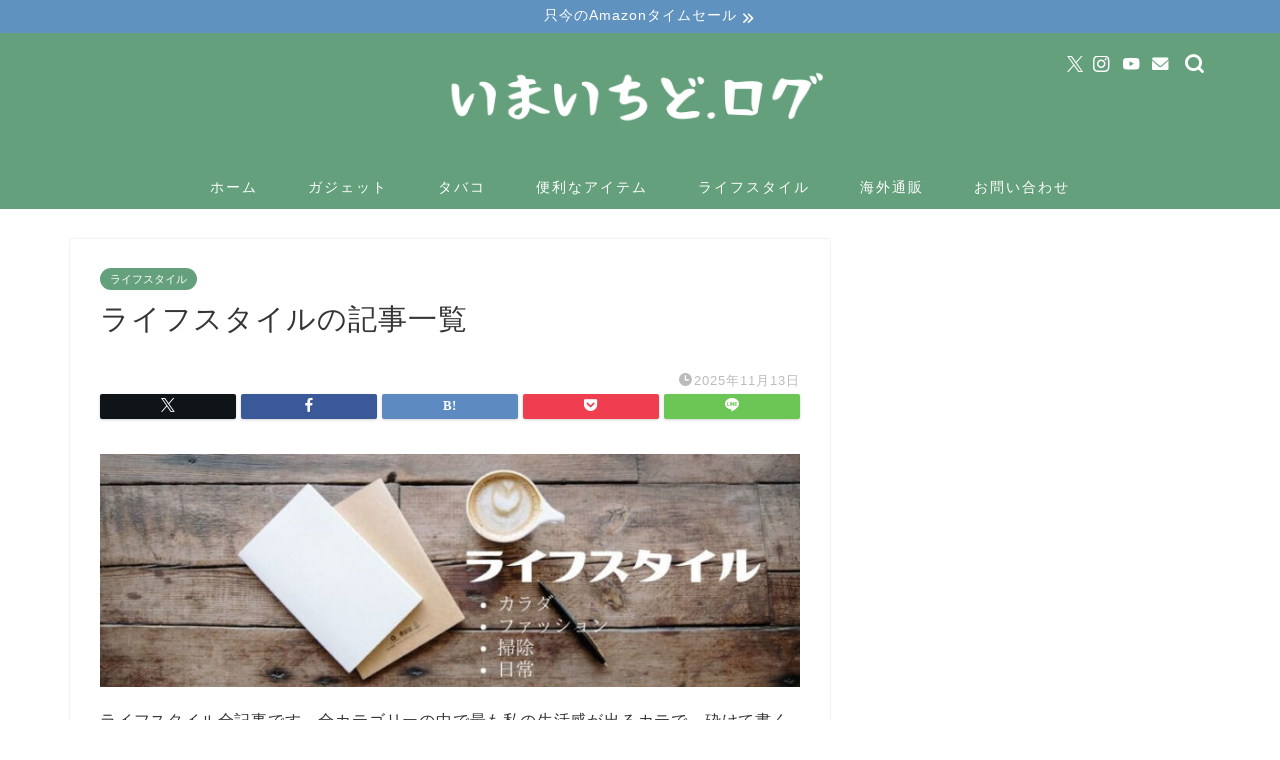

--- FILE ---
content_type: text/html; charset=UTF-8
request_url: https://www.imaichido.com/entry/category/%E3%83%A9%E3%82%A4%E3%83%95%E3%82%B9%E3%82%BF%E3%82%A4%E3%83%AB
body_size: 16937
content:
<!DOCTYPE html><html lang="ja"><head prefix="og: http://ogp.me/ns# fb: http://ogp.me/ns/fb# article: http://ogp.me/ns/article#"><meta charset="utf-8"><meta http-equiv="X-UA-Compatible" content="IE=edge"><meta name="viewport" content="width=device-width, initial-scale=1"><meta property="og:type" content="blog"><meta property="og:title" content="ライフスタイルの記事一覧｜いまいちど.ログ"><meta property="og:url" content="https://www.imaichido.com/entry/category/%e3%83%a9%e3%82%a4%e3%83%95%e3%82%b9%e3%82%bf%e3%82%a4%e3%83%ab"><meta property="og:description" content="ライフスタイルの記事一覧です。"><meta property="og:image" content="https://www.imaichido.com/wp-content/uploads/2025/11/c34f9f7394c0bad87e25953fd155552f.jpg"><meta property="og:site_name" content="いまいちど.ログ"><meta property="fb:admins" content=""><meta name="twitter:card" content="summary"><meta name="twitter:site" content="@issyima"><meta name="description" content="ライフスタイルの記事一覧です。"><link rel="canonical" href="https://www.imaichido.com/entry/category/%e3%83%a9%e3%82%a4%e3%83%95%e3%82%b9%e3%82%bf%e3%82%a4%e3%83%ab"><link media="all" href="https://www.imaichido.com/wp-content/cache/autoptimize/css/autoptimize_0ecebd3309baf0eb37432eb79fa4334e.css" rel="stylesheet"><link media="screen" href="https://www.imaichido.com/wp-content/cache/autoptimize/css/autoptimize_d84b4809aa7259cb4efad5a18678ed34.css" rel="stylesheet"><title>ライフスタイルの記事一覧｜いまいちど.ログ</title><meta name='robots' content='max-image-preview:large' /><link rel='dns-prefetch' href='//cdnjs.cloudflare.com' /><link rel="alternate" type="application/rss+xml" title="いまいちど.ログ &raquo; フィード" href="https://www.imaichido.com/feed" /><link rel="alternate" type="application/rss+xml" title="いまいちど.ログ &raquo; コメントフィード" href="https://www.imaichido.com/comments/feed" /><link rel="alternate" type="application/rss+xml" title="いまいちど.ログ &raquo; ライフスタイル カテゴリーのフィード" href="https://www.imaichido.com/entry/category/%e3%83%a9%e3%82%a4%e3%83%95%e3%82%b9%e3%82%bf%e3%82%a4%e3%83%ab/feed" /><link rel='stylesheet' id='swiper-style-css' href='https://cdnjs.cloudflare.com/ajax/libs/Swiper/4.0.7/css/swiper.min.css?ver=6.9' type='text/css' media='all' /> <script type="text/javascript" src="https://www.imaichido.com/wp-includes/js/jquery/jquery.min.js?ver=3.7.1" id="jquery-core-js"></script> <link rel="https://api.w.org/" href="https://www.imaichido.com/wp-json/" /><link rel="alternate" title="JSON" type="application/json" href="https://www.imaichido.com/wp-json/wp/v2/categories/5" /><script type="text/javascript" language="javascript">var vc_pid = "885256623";</script><script type="text/javascript" src="//aml.valuecommerce.com/vcdal.js" async></script> <link rel="next" href="https://www.imaichido.com/entry/category/%E3%83%A9%E3%82%A4%E3%83%95%E3%82%B9%E3%82%BF%E3%82%A4%E3%83%AB/page/2" /> <noscript><style>.lazyload[data-src]{display:none !important;}</style></noscript> <script type="application/ld+json">{
    "@context": "https://schema.org",
    "@type": "CollectionPage",
    "@id": "https://www.imaichido.com/entry/category/%e3%83%a9%e3%82%a4%e3%83%95%e3%82%b9%e3%82%bf%e3%82%a4%e3%83%ab",
    "url": "https://www.imaichido.com/entry/category/%e3%83%a9%e3%82%a4%e3%83%95%e3%82%b9%e3%82%bf%e3%82%a4%e3%83%ab",
    "name": "ライフスタイル",
    "description": "",
    "inLanguage": "ja"
}</script> <script type="application/ld+json">{
    "@context": "https://schema.org",
    "@type": "BreadcrumbList",
    "itemListElement": [
        {
            "@type": "ListItem",
            "position": 1,
            "name": "HOME",
            "item": "https://www.imaichido.com/"
        },
        {
            "@type": "ListItem",
            "position": 2,
            "name": "ライフスタイル",
            "item": "https://www.imaichido.com/entry/category/%e3%83%a9%e3%82%a4%e3%83%95%e3%82%b9%e3%82%bf%e3%82%a4%e3%83%ab"
        }
    ]
}</script> <link rel="icon" href="https://www.imaichido.com/wp-content/uploads/2019/08/cropped-issy-paso-32x32.jpg" sizes="32x32" /><link rel="icon" href="https://www.imaichido.com/wp-content/uploads/2019/08/cropped-issy-paso-192x192.jpg" sizes="192x192" /><link rel="apple-touch-icon" href="https://www.imaichido.com/wp-content/uploads/2019/08/cropped-issy-paso-180x180.jpg" /><meta name="msapplication-TileImage" content="https://www.imaichido.com/wp-content/uploads/2019/08/cropped-issy-paso-270x270.jpg" />  <script async src="https://www.googletagmanager.com/gtag/js?id=UA-61883009-6"></script> <script>window.dataLayer = window.dataLayer || [];
  function gtag(){dataLayer.push(arguments);}
  gtag('js', new Date());

  gtag('config', 'UA-61883009-6');</script> <meta name="google-site-verification" content="EfzuLMPub4BUCYXD58u8JSKIXz-9fvDdx0_ShU8WqsE" /><meta name="msvalidate.01" content="C59F851CE3101C2946F3997814A723E2" /><meta name="p:domain_verify" content="ad130f0002f0143f99dbb12c5014eebf"/> <script src="https://ajax.googleapis.com/ajax/libs/jquery/2.1.4/jquery.min.js"></script> </head><body class="archive category category-5 wp-theme-jin wp-child-theme-jin-child" id="nofont-style"><div id="wrapper"><div id="scroll-content" class="animate-off"><div class="cps-info-bar animate-off"> <a href="https://amzn.to/3D4QbIS"><span>只今のAmazonタイムセール</span></a></div><div id="header-box" class="tn_on header-box animate-off"><div id="header" class="header-type2 header animate-off"><div id="site-info" class="ef"> <span class="tn-logo-size"><a href='https://www.imaichido.com/' title='いまいちど.ログ' rel='home'><img src="[data-uri]" alt='いまいちど.ログ' data-src="https://www.imaichido.com/wp-content/uploads/2018/09/freefont_logo_othutomefont101.png" decoding="async" class="lazyload" data-eio-rwidth="480" data-eio-rheight="90"><noscript><img src='https://www.imaichido.com/wp-content/uploads/2018/09/freefont_logo_othutomefont101.png' alt='いまいちど.ログ' data-eio="l"></noscript></a></span></div><div id="headmenu"> <span class="headsns tn_sns_on"> <span class="twitter"><a href="https://x.com/issyima"><i class="jic-type jin-ifont-twitter" aria-hidden="true"></i></a></span> <span class="instagram"> <a href="https://www.instagram.com/issy_ima/?hl=ja"><i class="jic-type jin-ifont-instagram" aria-hidden="true"></i></a> </span> <span class="youtube"> <a href="https://www.youtube.com/channel/UCQOhCUvUQCzbUYSLdUHjP6g"><i class="jic-type jin-ifont-youtube" aria-hidden="true"></i></a> </span> <span class="jin-contact"> <a href="https://www.imaichido.com/mail"><i class="jic-type jin-ifont-mail" aria-hidden="true"></i></a> </span> </span> <span class="headsearch tn_search_on"><form class="search-box" role="search" method="get" id="searchform" action="https://www.imaichido.com/"> <input type="search" placeholder="" class="text search-text" value="" name="s" id="s"> <input type="submit" id="searchsubmit" value="&#xe931;"></form> </span></div></div></div><div id="nav-container" class="header-style3-animate animate-off"><div id="drawernav" class="ef"><nav class="fixed-content"><ul class="menu-box"><li class="menu-item menu-item-type-custom menu-item-object-custom menu-item-home menu-item-122"><a href="http://www.imaichido.com">ホーム</a></li><li class="menu-item menu-item-type-taxonomy menu-item-object-category menu-item-22885"><a href="https://www.imaichido.com/entry/category/%e3%82%ac%e3%82%b8%e3%82%a7%e3%83%83%e3%83%88">ガジェット</a></li><li class="menu-item menu-item-type-taxonomy menu-item-object-category menu-item-327"><a href="https://www.imaichido.com/entry/category/%e3%82%bf%e3%83%90%e3%82%b3">タバコ</a></li><li class="menu-item menu-item-type-taxonomy menu-item-object-category menu-item-8325"><a href="https://www.imaichido.com/entry/category/%e4%be%bf%e5%88%a9%e3%81%aa%e3%82%a2%e3%82%a4%e3%83%86%e3%83%a0">便利なアイテム</a></li><li class="menu-item menu-item-type-taxonomy menu-item-object-category current-menu-item menu-item-323"><a href="https://www.imaichido.com/entry/category/%e3%83%a9%e3%82%a4%e3%83%95%e3%82%b9%e3%82%bf%e3%82%a4%e3%83%ab" aria-current="page">ライフスタイル</a></li><li class="menu-item menu-item-type-taxonomy menu-item-object-category menu-item-4935"><a href="https://www.imaichido.com/entry/category/%e6%b5%b7%e5%a4%96%e9%80%9a%e8%b2%a9">海外通販</a></li><li class="menu-item menu-item-type-custom menu-item-object-custom menu-item-127"><a href="https://www.imaichido.com/mail">お問い合わせ</a></li></ul></nav></div></div><div class="clearfix"></div><div id="contents"><main id="main-contents" class="main-contents article_style1 animate-off" ><section class="cps-post-box post-entry"><article class="cps-post"><header class="cps-post-header"> <span class="cps-post-cat" ><a href="" style="background-color:!important;">ライフスタイル</a></span><h1 class="cps-post-title post-title" >ライフスタイルの記事一覧</h1><div class="cps-post-meta"> <span class="writer author-name" >ishiishi</span> <span class="cps-post-cat" ></span> <span class="cps-post-date-box"> <span class="cps-post-date"><i class="jic jin-ifont-watch" aria-hidden="true"></i>&nbsp;<time class="post-date date date-published date-modified" datetime="2025-11-13T15:04:34+09:00">2025年11月13日</time></span> </span></div></header><div class="share-top sns-design-type01"><div class="sns-top"><ol><li class="twitter"><a href="https://twitter.com/share?url=https://www.imaichido.com/entry/category/%e3%83%a9%e3%82%a4%e3%83%95%e3%82%b9%e3%82%bf%e3%82%a4%e3%83%ab&text=ライフスタイルの記事一覧 - いまいちど.ログ&via=issyima<br /> <b>Warning</b>:  Undefined variable $sns_hashtag in <b>/home/issi55/imaichido.com/public_html/wp-content/themes/jin/include/sns-top.php</b> on line <b>52</b><br /> &related=issyima"><i class="jic jin-ifont-twitter"></i></a></li><li class="facebook"> <a href="https://www.facebook.com/sharer.php?src=bm&u=https://www.imaichido.com/entry/category/%e3%83%a9%e3%82%a4%e3%83%95%e3%82%b9%e3%82%bf%e3%82%a4%e3%83%ab&t=ライフスタイルの記事一覧 - いまいちど.ログ" onclick="javascript:window.open(this.href, '', 'menubar=no,toolbar=no,resizable=yes,scrollbars=yes,height=300,width=600');return false;"><i class="jic jin-ifont-facebook-t" aria-hidden="true"></i></a></li><li class="hatebu"> <a href="https://b.hatena.ne.jp/add?mode=confirm&url=https://www.imaichido.com/entry/category/%e3%83%a9%e3%82%a4%e3%83%95%e3%82%b9%e3%82%bf%e3%82%a4%e3%83%ab" onclick="javascript:window.open(this.href, '', 'menubar=no,toolbar=no,resizable=yes,scrollbars=yes,height=400,width=510');return false;" ><i class="font-hatena"></i></a></li><li class="pocket"> <a href="https://getpocket.com/edit?url=https://www.imaichido.com/entry/category/%e3%83%a9%e3%82%a4%e3%83%95%e3%82%b9%e3%82%bf%e3%82%a4%e3%83%ab&title=ライフスタイルの記事一覧 - いまいちど.ログ"><i class="jic jin-ifont-pocket" aria-hidden="true"></i></a></li><li class="line"> <a href="https://line.me/R/msg/text/?https://www.imaichido.com/entry/category/%e3%83%a9%e3%82%a4%e3%83%95%e3%82%b9%e3%82%bf%e3%82%a4%e3%83%ab"><i class="jic jin-ifont-line" aria-hidden="true"></i></a></li></ol></div></div><div class="clearfix"></div><div class="cps-post-main-box"><div class="cps-post-main    h2-style05 h3-style03 h4-style03 post-content m-size m-size-sp" ><p><img fetchpriority="high" decoding="async" class="aligncenter size-full wp-image-7644 lazyload" src="[data-uri]" alt="ライフスタイルの記事一覧" width="900" height="300"   data-src="https://www.imaichido.com/wp-content/uploads/2019/09/d8c30221a7d1f0b8c7344af381592a59.jpg" data-srcset="https://www.imaichido.com/wp-content/uploads/2019/09/d8c30221a7d1f0b8c7344af381592a59.jpg 900w, https://www.imaichido.com/wp-content/uploads/2019/09/d8c30221a7d1f0b8c7344af381592a59-300x100.jpg 300w, https://www.imaichido.com/wp-content/uploads/2019/09/d8c30221a7d1f0b8c7344af381592a59-768x256.jpg 768w, https://www.imaichido.com/wp-content/uploads/2019/09/d8c30221a7d1f0b8c7344af381592a59.jpg 856w" data-sizes="auto" data-eio-rwidth="900" data-eio-rheight="300" /><noscript><img fetchpriority="high" decoding="async" class="aligncenter size-full wp-image-7644" src="https://www.imaichido.com/wp-content/uploads/2019/09/d8c30221a7d1f0b8c7344af381592a59.jpg" alt="ライフスタイルの記事一覧" width="900" height="300" srcset="https://www.imaichido.com/wp-content/uploads/2019/09/d8c30221a7d1f0b8c7344af381592a59.jpg 900w, https://www.imaichido.com/wp-content/uploads/2019/09/d8c30221a7d1f0b8c7344af381592a59-300x100.jpg 300w, https://www.imaichido.com/wp-content/uploads/2019/09/d8c30221a7d1f0b8c7344af381592a59-768x256.jpg 768w, https://www.imaichido.com/wp-content/uploads/2019/09/d8c30221a7d1f0b8c7344af381592a59.jpg 856w" sizes="(max-width: 900px) 100vw, 900px" data-eio="l" /></noscript>ライフスタイル全記事です。全カテゴリーの中で最も私の生活感が出るカテで、砕けて書く記事も多いのでご了承下さい。</p><div class="jin-photo-title"><span class="jin-fusen2">カテゴリーは4つに分かれます</span></div><div class="simple-box6"><ol><li><a href="https://www.imaichido.com/entry/category/%e3%83%a9%e3%82%a4%e3%83%95%e3%82%b9%e3%82%bf%e3%82%a4%e3%83%ab/%e3%82%ab%e3%83%a9%e3%83%80">カラダ</a></li><li><a href="https://www.imaichido.com/entry/category/%e3%83%a9%e3%82%a4%e3%83%95%e3%82%b9%e3%82%bf%e3%82%a4%e3%83%ab/%e3%83%95%e3%82%a1%e3%83%83%e3%82%b7%e3%83%a7%e3%83%b3">ファッション</a></li><li><a href="https://www.imaichido.com/entry/category/%e3%83%a9%e3%82%a4%e3%83%95%e3%82%b9%e3%82%bf%e3%82%a4%e3%83%ab/%e6%8e%83%e9%99%a4">掃除</a></li><li><a href="https://www.imaichido.com/entry/category/%e3%83%a9%e3%82%a4%e3%83%95%e3%82%b9%e3%82%bf%e3%82%a4%e3%83%ab/%e6%97%a5%e5%b8%b8">日常</a></li></ol></div><div class="clearfix"></div><div class="adarea-box"><section class="ad-single"><div class="center-rectangle"><div class="sponsor-center">スポンサーリンク</div> <script async src="//pagead2.googlesyndication.com/pagead/js/adsbygoogle.js"></script>  <ins class="adsbygoogle"
 style="display:block"
 data-ad-client="ca-pub-6748132820287127"
 data-ad-slot="4819943380"
 data-ad-format="rectangle"></ins> <script>(adsbygoogle = window.adsbygoogle || []).push({});</script> </div></section></div></div></div></article></section><section class="post-content archive-box"><div class="toppost-list-box-simple"><div class="post-list-mag"><article class="post-list-item"> <a class="post-list-link" rel="bookmark" href="https://www.imaichido.com/entry/gaston-lightweight"><div class="post-list-inner"><div class="post-list-thumb"> <img src="[data-uri]" class="attachment-small_size size-small_size wp-post-image lazyload" alt="Lightweight DuoSeal Backpack 14&quot;" width ="368" height ="207" decoding="async" data-src="https://www.imaichido.com/wp-content/uploads/2025/11/c34f9f7394c0bad87e25953fd155552f-640x360.jpg" data-eio-rwidth="640" data-eio-rheight="360" /><noscript><img src="https://www.imaichido.com/wp-content/uploads/2025/11/c34f9f7394c0bad87e25953fd155552f-640x360.jpg" class="attachment-small_size size-small_size wp-post-image" alt="Lightweight DuoSeal Backpack 14&quot;" width ="368" height ="207" decoding="async" data-eio="l" /></noscript></div><div class="post-list-meta"> <span class="post-list-cat category-%e3%83%95%e3%82%a1%e3%83%83%e3%82%b7%e3%83%a7%e3%83%b3" style="background-color:!important;">ファッション</span><h2 class="post-list-title post-title">ライトウェイトデュオシールバックパック14 レビュー｜ガストンルーガのブラックフライデーセール・全品25%オフ</h2> <span class="post-list-date date date-modified ef" datetime="2025-11-13" content="2025-11-13">2025年11月13日</span> <span class="writer author-name">ishiishi</span><div class="post-list-publisher"></div></div></div> </a></article><article class="post-list-item"> <a class="post-list-link" rel="bookmark" href="https://www.imaichido.com/entry/forest-r1"><div class="post-list-inner"><div class="post-list-thumb"> <img src="[data-uri]" class="attachment-small_size size-small_size wp-post-image lazyload" alt="FOSMET R1 スマートウォッチ" width ="368" height ="207" decoding="async" data-src="https://www.imaichido.com/wp-content/uploads/2025/10/34eeef9ad11d89fd1433c48ee18b4047-640x360.jpg" data-eio-rwidth="640" data-eio-rheight="360" /><noscript><img src="https://www.imaichido.com/wp-content/uploads/2025/10/34eeef9ad11d89fd1433c48ee18b4047-640x360.jpg" class="attachment-small_size size-small_size wp-post-image" alt="FOSMET R1 スマートウォッチ" width ="368" height ="207" decoding="async" data-eio="l" /></noscript></div><div class="post-list-meta"> <span class="post-list-cat category-%e3%82%ac%e3%82%b8%e3%82%a7%e3%83%83%e3%83%88" style="background-color:!important;">ガジェット</span><h2 class="post-list-title post-title">【レビュー】FOSMET R1 スマートウォッチを数日使って感じたこと</h2> <span class="post-list-date date date-modified ef" datetime="2025-10-09" content="2025-10-09">2025年10月9日</span> <span class="writer author-name">ishiishi</span><div class="post-list-publisher"></div></div></div> </a></article><article class="post-list-item"> <a class="post-list-link" rel="bookmark" href="https://www.imaichido.com/entry/issin-ring"><div class="post-list-inner"><div class="post-list-thumb"> <img src="[data-uri]" class="attachment-small_size size-small_size wp-post-image lazyload" alt="issin スマートリカバリーリング" width ="368" height ="207" decoding="async" data-src="https://www.imaichido.com/wp-content/uploads/2025/08/a22a7f0acfa93505b3801e1461887d6f-640x360.jpg" data-eio-rwidth="640" data-eio-rheight="360" /><noscript><img src="https://www.imaichido.com/wp-content/uploads/2025/08/a22a7f0acfa93505b3801e1461887d6f-640x360.jpg" class="attachment-small_size size-small_size wp-post-image" alt="issin スマートリカバリーリング" width ="368" height ="207" decoding="async" data-eio="l" /></noscript></div><div class="post-list-meta"> <span class="post-list-cat category-%e3%82%ab%e3%83%a9%e3%83%80" style="background-color:!important;">カラダ</span><h2 class="post-list-title post-title">issinのスマートリカバリーリングを1ヶ月装着してみてレビュー</h2> <span class="post-list-date date date-modified ef" datetime="2025-08-31" content="2025-08-31">2025年8月31日</span> <span class="writer author-name">ishiishi</span><div class="post-list-publisher"></div></div></div> </a></article><article class="post-list-item"> <a class="post-list-link" rel="bookmark" href="https://www.imaichido.com/entry/gastonluga-org"><div class="post-list-inner"><div class="post-list-thumb"> <img src="[data-uri]" class="attachment-small_size size-small_size wp-post-image lazyload" alt="Spläsh Org. Backpack 15&quot;（スプラッシュOrg.バックパック 15&quot;）" width ="368" height ="207" decoding="async" data-src="https://www.imaichido.com/wp-content/uploads/2025/05/Splash-Org.-Backpack-15-640x360.jpg" data-eio-rwidth="640" data-eio-rheight="360" /><noscript><img src="https://www.imaichido.com/wp-content/uploads/2025/05/Splash-Org.-Backpack-15-640x360.jpg" class="attachment-small_size size-small_size wp-post-image" alt="Spläsh Org. Backpack 15&quot;（スプラッシュOrg.バックパック 15&quot;）" width ="368" height ="207" decoding="async" data-eio="l" /></noscript></div><div class="post-list-meta"> <span class="post-list-cat category-%e3%83%95%e3%82%a1%e3%83%83%e3%82%b7%e3%83%a7%e3%83%b3" style="background-color:!important;">ファッション</span><h2 class="post-list-title post-title">ガストンルーガのSplash Org.Backpack 15インチ レビュー｜15%オフクーポンあり</h2> <span class="post-list-date date date-modified ef" datetime="2025-05-03" content="2025-05-03">2025年5月3日</span> <span class="writer author-name">ishiishi</span><div class="post-list-publisher"></div></div></div> </a></article><article class="post-list-item"> <a class="post-list-link" rel="bookmark" href="https://www.imaichido.com/entry/gastonluga-dash"><div class="post-list-inner"><div class="post-list-thumb"> <img src="[data-uri]" class="attachment-small_size size-small_size wp-post-image lazyload" alt="ガストンルーガ DÄSH DUFFEL S（ダッシュ ダッフルバッグ S）" width ="368" height ="207" decoding="async" data-src="https://www.imaichido.com/wp-content/uploads/2024/11/Gaston-Luga-640x360.jpg" data-eio-rwidth="640" data-eio-rheight="360" /><noscript><img src="https://www.imaichido.com/wp-content/uploads/2024/11/Gaston-Luga-640x360.jpg" class="attachment-small_size size-small_size wp-post-image" alt="ガストンルーガ DÄSH DUFFEL S（ダッシュ ダッフルバッグ S）" width ="368" height ="207" decoding="async" data-eio="l" /></noscript></div><div class="post-list-meta"> <span class="post-list-cat category-%e3%83%95%e3%82%a1%e3%83%83%e3%82%b7%e3%83%a7%e3%83%b3" style="background-color:!important;">ファッション</span><h2 class="post-list-title post-title">ダッシュ ダッフルバッグ Sのレビュー｜全商品25%オフのガストンルーガのキャンペーン開催中</h2> <span class="post-list-date date date-modified ef" datetime="2024-11-12" content="2024-11-12">2024年11月12日</span> <span class="writer author-name">ishiishi</span><div class="post-list-publisher"></div></div></div> </a></article><article class="post-list-item"> <a class="post-list-link" rel="bookmark" href="https://www.imaichido.com/entry/cross-reupholstery"><div class="post-list-inner"><div class="post-list-thumb"> <img src="[data-uri]" class="attachment-small_size size-small_size wp-post-image lazyload" alt="" width ="368" height ="207" decoding="async" data-src="https://www.imaichido.com/wp-content/uploads/2024/08/19dc7b9fc75139b9c8d0e0b26fde9824-1-640x360.jpg" data-eio-rwidth="640" data-eio-rheight="360" /><noscript><img src="https://www.imaichido.com/wp-content/uploads/2024/08/19dc7b9fc75139b9c8d0e0b26fde9824-1-640x360.jpg" class="attachment-small_size size-small_size wp-post-image" alt="" width ="368" height ="207" decoding="async" data-eio="l" /></noscript></div><div class="post-list-meta"> <span class="post-list-cat category-%e6%97%a5%e5%b8%b8" style="background-color:!important;">日常</span><h2 class="post-list-title post-title">家に住みながら全室クロス張替えを依頼して大変だったこと。</h2> <span class="post-list-date date date-modified ef" datetime="2024-08-02" content="2024-08-02">2024年8月2日</span> <span class="writer author-name">ishiishi</span><div class="post-list-publisher"></div></div></div> </a></article><article class="post-list-item"> <a class="post-list-link" rel="bookmark" href="https://www.imaichido.com/entry/outer-wall"><div class="post-list-inner"><div class="post-list-thumb"> <img src="[data-uri]" class="attachment-small_size size-small_size wp-post-image lazyload" alt="ガルバリウム鋼板" width ="368" height ="207" decoding="async" data-src="https://www.imaichido.com/wp-content/uploads/2024/07/8a6a5781ccaba672502e6f225d142ea7-640x360.jpg" data-eio-rwidth="640" data-eio-rheight="360" /><noscript><img src="https://www.imaichido.com/wp-content/uploads/2024/07/8a6a5781ccaba672502e6f225d142ea7-640x360.jpg" class="attachment-small_size size-small_size wp-post-image" alt="ガルバリウム鋼板" width ="368" height ="207" decoding="async" data-eio="l" /></noscript></div><div class="post-list-meta"> <span class="post-list-cat category-%e6%97%a5%e5%b8%b8" style="background-color:!important;">日常</span><h2 class="post-list-title post-title">築15年で外壁リフォームをしてみた感想</h2> <span class="post-list-date date date-modified ef" datetime="2024-08-01" content="2024-08-01">2024年8月1日</span> <span class="writer author-name">ishiishi</span><div class="post-list-publisher"></div></div></div> </a></article><article class="post-list-item"> <a class="post-list-link" rel="bookmark" href="https://www.imaichido.com/entry/auwifi"><div class="post-list-inner"><div class="post-list-thumb"> <img src="[data-uri]" class="attachment-small_size size-small_size wp-post-image lazyload" alt="au wifiルーター" width ="368" height ="207" decoding="async" data-src="https://www.imaichido.com/wp-content/uploads/2024/07/26709763222995d6b2b0afc510a757c5-640x360.jpg" data-eio-rwidth="640" data-eio-rheight="360" /><noscript><img src="https://www.imaichido.com/wp-content/uploads/2024/07/26709763222995d6b2b0afc510a757c5-640x360.jpg" class="attachment-small_size size-small_size wp-post-image" alt="au wifiルーター" width ="368" height ="207" decoding="async" data-eio="l" /></noscript></div><div class="post-list-meta"> <span class="post-list-cat category-%e6%97%a5%e5%b8%b8" style="background-color:!important;">日常</span><h2 class="post-list-title post-title">auの古いWiFiルーターを新しいのと交換した手順</h2> <span class="post-list-date date date-modified ef" datetime="2024-07-26" content="2024-07-26">2024年7月26日</span> <span class="writer author-name">ishiishi</span><div class="post-list-publisher"></div></div></div> </a></article><article class="post-list-item"> <a class="post-list-link" rel="bookmark" href="https://www.imaichido.com/entry/travellers-autobarn"><div class="post-list-inner"><div class="post-list-thumb"> <img src="[data-uri]" class="attachment-small_size size-small_size wp-post-image lazyload" alt="Travellers Autobarn" width ="368" height ="207" decoding="async" data-src="https://www.imaichido.com/wp-content/uploads/2024/07/7f77967499ec98656f31e6e1af45590c-640x360.jpg" data-eio-rwidth="640" data-eio-rheight="360" /><noscript><img src="https://www.imaichido.com/wp-content/uploads/2024/07/7f77967499ec98656f31e6e1af45590c-640x360.jpg" class="attachment-small_size size-small_size wp-post-image" alt="Travellers Autobarn" width ="368" height ="207" decoding="async" data-eio="l" /></noscript></div><div class="post-list-meta"> <span class="post-list-cat category-%e6%97%a5%e5%b8%b8" style="background-color:!important;">日常</span><h2 class="post-list-title post-title">キャンピングカーは購入よりもレンタルの選択肢？</h2> <span class="post-list-date date date-modified ef" datetime="2024-07-06" content="2024-07-06">2024年7月6日</span> <span class="writer author-name">ishiishi</span><div class="post-list-publisher"></div></div></div> </a></article><article class="post-list-item"> <a class="post-list-link" rel="bookmark" href="https://www.imaichido.com/entry/ledlight-raku"><div class="post-list-inner"><div class="post-list-thumb"> <img src="[data-uri]" class="attachment-small_size size-small_size wp-post-image lazyload" alt="12畳用木目調LEDシーリングライト" width ="368" height ="207" decoding="async" data-src="https://www.imaichido.com/wp-content/uploads/2024/04/7966bae78213db11914ad7af893f8431-640x360.jpg" data-eio-rwidth="640" data-eio-rheight="360" /><noscript><img src="https://www.imaichido.com/wp-content/uploads/2024/04/7966bae78213db11914ad7af893f8431-640x360.jpg" class="attachment-small_size size-small_size wp-post-image" alt="12畳用木目調LEDシーリングライト" width ="368" height ="207" decoding="async" data-eio="l" /></noscript></div><div class="post-list-meta"> <span class="post-list-cat category-%e6%97%a5%e5%b8%b8" style="background-color:!important;">日常</span><h2 class="post-list-title post-title">寝室の電気を蛍光灯から木目調LEDシーリングライトにしました</h2> <span class="post-list-date date date-modified ef" datetime="2024-04-01" content="2024-04-01">2024年4月1日</span> <span class="writer author-name">ishiishi</span><div class="post-list-publisher"></div></div></div> </a></article><section class="pager-top"><ul class="pagination ef" role="menubar" aria-label="Pagination"><li class="current"><a><span>1</span></a></li><li><a href="https://www.imaichido.com/entry/category/%E3%83%A9%E3%82%A4%E3%83%95%E3%82%B9%E3%82%BF%E3%82%A4%E3%83%AB/page/2" class="inactive" ><span>2</span></a></li><li><a href="https://www.imaichido.com/entry/category/%E3%83%A9%E3%82%A4%E3%83%95%E3%82%B9%E3%82%BF%E3%82%A4%E3%83%AB/page/3" class="inactive" ><span>3</span></a></li><li><a href="https://www.imaichido.com/entry/category/%E3%83%A9%E3%82%A4%E3%83%95%E3%82%B9%E3%82%BF%E3%82%A4%E3%83%AB/page/4" class="inactive" ><span>4</span></a></li><li><a href="https://www.imaichido.com/entry/category/%E3%83%A9%E3%82%A4%E3%83%95%E3%82%B9%E3%82%BF%E3%82%A4%E3%83%AB/page/5" class="inactive" ><span>5</span></a></li><li class="spancount"><span>...</span></li><li class="last"><a href="https://www.imaichido.com/entry/category/%E3%83%A9%E3%82%A4%E3%83%95%E3%82%B9%E3%82%BF%E3%82%A4%E3%83%AB/page/13"><span>13</span></a></li></ul></section></div></div></section></main><div id="sidebar" class="sideber sidebar_style6 animate-off" role="complementary" ><div id="custom_html-17" class="widget_text widget widget_custom_html"><div class="textwidget custom-html-widget"><div align="center"> <script async src="https://pagead2.googlesyndication.com/pagead/js/adsbygoogle.js?client=ca-pub-6748132820287127"
     crossorigin="anonymous"></script>  <ins class="adsbygoogle"
 style="display:block"
 data-ad-client="ca-pub-6748132820287127"
 data-ad-slot="7547175421"
 data-ad-format="vertical"
 data-full-width-responsive="true"></ins> <script>(adsbygoogle = window.adsbygoogle || []).push({});</script> </div></div></div><div id="search-2" class="widget widget_search"><div class="widgettitle ef">サイト内検索</div><form class="search-box" role="search" method="get" id="searchform" action="https://www.imaichido.com/"> <input type="search" placeholder="" class="text search-text" value="" name="s" id="s"> <input type="submit" id="searchsubmit" value="&#xe931;"></form></div><div id="widget-recent-post-3" class="widget widget-recent-post"><div class="widgettitle ef">新着記事</div><div id="new-entry-box"><ul><li class="new-entry-item"> <a href="https://www.imaichido.com/entry/uwant-m700" rel="bookmark"><div class="new-entry" ><figure class="eyecatch"> <img src="[data-uri]" class="attachment-cps_thumbnails size-cps_thumbnails wp-post-image lazyload" alt="uwant M700 布団クリーナー" width ="96" height ="54" decoding="async" data-src="https://www.imaichido.com/wp-content/uploads/2026/01/752a15667971c25ab3a3b553fc5a8e0c-320x180.jpg" data-eio-rwidth="320" data-eio-rheight="180" /><noscript><img src="https://www.imaichido.com/wp-content/uploads/2026/01/752a15667971c25ab3a3b553fc5a8e0c-320x180.jpg" class="attachment-cps_thumbnails size-cps_thumbnails wp-post-image" alt="uwant M700 布団クリーナー" width ="96" height ="54" decoding="async" data-eio="l" /></noscript></figure></div><div class="new-entry-item-meta"><h3 class="new-entry-item-title" >uwant M700 レビュー｜ホコリやダニが数値で分かる超強力な布団クリーナー使ってみた</h3></div> </a></li><li class="new-entry-item"> <a href="https://www.imaichido.com/entry/earfun-airpro4-2" rel="bookmark"><div class="new-entry" ><figure class="eyecatch"> <img src="[data-uri]" class="attachment-cps_thumbnails size-cps_thumbnails wp-post-image lazyload" alt="EarFun Air Pro 4+" width ="96" height ="54" decoding="async" data-src="https://www.imaichido.com/wp-content/uploads/2026/01/EarFun-Air-Pro-4-320x180.jpg" data-eio-rwidth="320" data-eio-rheight="180" /><noscript><img src="https://www.imaichido.com/wp-content/uploads/2026/01/EarFun-Air-Pro-4-320x180.jpg" class="attachment-cps_thumbnails size-cps_thumbnails wp-post-image" alt="EarFun Air Pro 4+" width ="96" height ="54" decoding="async" data-eio="l" /></noscript></figure></div><div class="new-entry-item-meta"><h3 class="new-entry-item-title" >EarFun Air Pro 4+レビュー｜没入感に浸るサウンドのクオリティ</h3></div> </a></li><li class="new-entry-item"> <a href="https://www.imaichido.com/entry/sharge3in1" rel="bookmark"><div class="new-entry" ><figure class="eyecatch"> <img src="[data-uri]" class="attachment-cps_thumbnails size-cps_thumbnails wp-post-image lazyload" alt="Sharge Retractable 3-in-1 モバイルバッテリー" width ="96" height ="54" decoding="async" data-src="https://www.imaichido.com/wp-content/uploads/2025/12/8a6a5781ccaba672502e6f225d142ea7-320x180.jpg" data-eio-rwidth="320" data-eio-rheight="180" /><noscript><img src="https://www.imaichido.com/wp-content/uploads/2025/12/8a6a5781ccaba672502e6f225d142ea7-320x180.jpg" class="attachment-cps_thumbnails size-cps_thumbnails wp-post-image" alt="Sharge Retractable 3-in-1 モバイルバッテリー" width ="96" height ="54" decoding="async" data-eio="l" /></noscript></figure></div><div class="new-entry-item-meta"><h3 class="new-entry-item-title" >デザインに惚れる「SHARGE 格納式 3-in-1」モバイルバッテリーをレビュー</h3></div> </a></li><li class="new-entry-item"> <a href="https://www.imaichido.com/entry/airmorn-one" rel="bookmark"><div class="new-entry" ><figure class="eyecatch"> <img src="[data-uri]" class="attachment-cps_thumbnails size-cps_thumbnails wp-post-image lazyload" alt="airmorn one" width ="96" height ="54" decoding="async" data-src="https://www.imaichido.com/wp-content/uploads/2025/12/airmorn-one-320x180.jpg" data-eio-rwidth="320" data-eio-rheight="180" /><noscript><img src="https://www.imaichido.com/wp-content/uploads/2025/12/airmorn-one-320x180.jpg" class="attachment-cps_thumbnails size-cps_thumbnails wp-post-image" alt="airmorn one" width ="96" height ="54" decoding="async" data-eio="l" /></noscript></figure></div><div class="new-entry-item-meta"><h3 class="new-entry-item-title" >airmorn one レビュー｜簡単にシワを伸ばせて清潔感も上げる吸着式衣類スチーマー</h3></div> </a></li><li class="new-entry-item"> <a href="https://www.imaichido.com/entry/oxva-xlimpro3" rel="bookmark"><div class="new-entry" ><figure class="eyecatch"> <img src="[data-uri]" class="attachment-cps_thumbnails size-cps_thumbnails wp-post-image lazyload" alt="OXVA XLIM PRO 3" width ="96" height ="54" decoding="async" data-src="https://www.imaichido.com/wp-content/uploads/2025/12/OXVA-XLIM-PRO-3-320x180.jpg" data-eio-rwidth="320" data-eio-rheight="180" /><noscript><img src="https://www.imaichido.com/wp-content/uploads/2025/12/OXVA-XLIM-PRO-3-320x180.jpg" class="attachment-cps_thumbnails size-cps_thumbnails wp-post-image" alt="OXVA XLIM PRO 3" width ="96" height ="54" decoding="async" data-eio="l" /></noscript></figure></div><div class="new-entry-item-meta"><h3 class="new-entry-item-title" >OXVA XLIM PRO3 レビュー｜ブランドベストセラーの最新作</h3></div> </a></li></ul></div></div><div id="categories-2" class="widget widget_categories"><div class="widgettitle ef">カテゴリー</div><ul><li class="cat-item cat-item-2"><a href="https://www.imaichido.com/entry/category/%e3%82%ac%e3%82%b8%e3%82%a7%e3%83%83%e3%83%88">ガジェット <span class="count">154</span></a><ul class='children'><li class="cat-item cat-item-65"><a href="https://www.imaichido.com/entry/category/%e3%82%ac%e3%82%b8%e3%82%a7%e3%83%83%e3%83%88/amazon">Amazon <span class="count">13</span></a></li><li class="cat-item cat-item-69"><a href="https://www.imaichido.com/entry/category/%e3%82%ac%e3%82%b8%e3%82%a7%e3%83%83%e3%83%88/%e3%83%a2%e3%83%90%e3%82%a4%e3%83%ab%e3%83%90%e3%83%83%e3%83%86%e3%83%aa%e3%83%bc%e3%83%bb%e5%85%85%e9%9b%bb%e5%99%a8">モバイルバッテリー・充電器 <span class="count">24</span></a></li><li class="cat-item cat-item-66"><a href="https://www.imaichido.com/entry/category/%e3%82%ac%e3%82%b8%e3%82%a7%e3%83%83%e3%83%88/%e9%9f%b3%e9%9f%bf%e3%83%bb%e6%98%a0%e5%83%8f%e6%a9%9f%e5%99%a8">音響・映像機器 <span class="count">98</span></a></li></ul></li><li class="cat-item cat-item-7"><a href="https://www.imaichido.com/entry/category/%e3%82%bf%e3%83%90%e3%82%b3">タバコ <span class="count">280</span></a><ul class='children'><li class="cat-item cat-item-85"><a href="https://www.imaichido.com/entry/category/%e3%82%bf%e3%83%90%e3%82%b3/glo">glo <span class="count">58</span></a></li><li class="cat-item cat-item-58"><a href="https://www.imaichido.com/entry/category/%e3%82%bf%e3%83%90%e3%82%b3/iqos">IQOS <span class="count">26</span></a></li><li class="cat-item cat-item-59"><a href="https://www.imaichido.com/entry/category/%e3%82%bf%e3%83%90%e3%82%b3/iqos%e4%ba%92%e6%8f%9b%e6%a9%9f">IQOS互換機 <span class="count">33</span></a></li><li class="cat-item cat-item-60"><a href="https://www.imaichido.com/entry/category/%e3%82%bf%e3%83%90%e3%82%b3/ploom">Ploom <span class="count">87</span></a></li><li class="cat-item cat-item-57"><a href="https://www.imaichido.com/entry/category/%e3%82%bf%e3%83%90%e3%82%b3/%e3%83%b4%e3%82%a7%e3%83%9d%e3%83%a9%e3%82%a4%e3%82%b6%e3%83%bc">ヴェポライザー <span class="count">17</span></a></li><li class="cat-item cat-item-61"><a href="https://www.imaichido.com/entry/category/%e3%82%bf%e3%83%90%e3%82%b3/%e9%9b%bb%e5%ad%90%e3%82%bf%e3%83%90%e3%82%b3">電子タバコ・CBD <span class="count">47</span></a></li></ul></li><li class="cat-item cat-item-5 current-cat"><a aria-current="page" href="https://www.imaichido.com/entry/category/%e3%83%a9%e3%82%a4%e3%83%95%e3%82%b9%e3%82%bf%e3%82%a4%e3%83%ab">ライフスタイル <span class="count">122</span></a><ul class='children'><li class="cat-item cat-item-71"><a href="https://www.imaichido.com/entry/category/%e3%83%a9%e3%82%a4%e3%83%95%e3%82%b9%e3%82%bf%e3%82%a4%e3%83%ab/%e3%82%ab%e3%83%a9%e3%83%80">カラダ <span class="count">14</span></a></li><li class="cat-item cat-item-80"><a href="https://www.imaichido.com/entry/category/%e3%83%a9%e3%82%a4%e3%83%95%e3%82%b9%e3%82%bf%e3%82%a4%e3%83%ab/%e3%83%95%e3%82%a1%e3%83%83%e3%82%b7%e3%83%a7%e3%83%b3">ファッション <span class="count">17</span></a></li><li class="cat-item cat-item-6"><a href="https://www.imaichido.com/entry/category/%e3%83%a9%e3%82%a4%e3%83%95%e3%82%b9%e3%82%bf%e3%82%a4%e3%83%ab/%e6%8e%83%e9%99%a4">掃除 <span class="count">29</span></a></li><li class="cat-item cat-item-86"><a href="https://www.imaichido.com/entry/category/%e3%83%a9%e3%82%a4%e3%83%95%e3%82%b9%e3%82%bf%e3%82%a4%e3%83%ab/%e6%97%a5%e5%b8%b8">日常 <span class="count">57</span></a></li></ul></li><li class="cat-item cat-item-70"><a href="https://www.imaichido.com/entry/category/%e4%be%bf%e5%88%a9%e3%81%aa%e3%82%a2%e3%82%a4%e3%83%86%e3%83%a0">便利なアイテム <span class="count">102</span></a><ul class='children'><li class="cat-item cat-item-135"><a href="https://www.imaichido.com/entry/category/%e4%be%bf%e5%88%a9%e3%81%aa%e3%82%a2%e3%82%a4%e3%83%86%e3%83%a0/%e3%82%b9%e3%83%9e%e3%83%9b%e9%96%a2%e9%80%a3-%e3%82%a2%e3%82%a4%e3%83%86%e3%83%a0">スマホ関連・アイテム <span class="count">10</span></a></li><li class="cat-item cat-item-134"><a href="https://www.imaichido.com/entry/category/%e4%be%bf%e5%88%a9%e3%81%aa%e3%82%a2%e3%82%a4%e3%83%86%e3%83%a0/%e3%83%87%e3%82%b9%e3%82%af%e5%91%a8%e8%be%ba">デスク周辺 <span class="count">43</span></a></li></ul></li><li class="cat-item cat-item-68"><a href="https://www.imaichido.com/entry/category/%e5%ae%b6%e9%9b%bb">家電 <span class="count">72</span></a></li><li class="cat-item cat-item-74"><a href="https://www.imaichido.com/entry/category/%e6%b5%b7%e5%a4%96%e9%80%9a%e8%b2%a9">海外通販 <span class="count">41</span></a><ul class='children'><li class="cat-item cat-item-75"><a href="https://www.imaichido.com/entry/category/%e6%b5%b7%e5%a4%96%e9%80%9a%e8%b2%a9/banggood">Banggood <span class="count">26</span></a></li><li class="cat-item cat-item-76"><a href="https://www.imaichido.com/entry/category/%e6%b5%b7%e5%a4%96%e9%80%9a%e8%b2%a9/gearbest">GEARBEST <span class="count">10</span></a></li></ul></li></ul></div><div id="widget-recommend-4" class="widget widget-recommend"><div class="widgettitle ef">おすすめ記事</div><div id="new-entry-box"><ul><li class="new-entry-item"> <a href="https://www.imaichido.com/entry/ceiling-lightled" rel="bookmark"><div class="new-entry" ><figure class="eyecatch"> <img src="[data-uri]" class="attachment-cps_thumbnails size-cps_thumbnails wp-post-image lazyload" alt="LEDシーリングライト マカロン" width ="96" height ="54" decoding="async" data-src="https://www.imaichido.com/wp-content/uploads/2021/06/dfrtntdny-1-320x180.jpg" data-eio-rwidth="320" data-eio-rheight="180" /><noscript><img src="https://www.imaichido.com/wp-content/uploads/2021/06/dfrtntdny-1-320x180.jpg" class="attachment-cps_thumbnails size-cps_thumbnails wp-post-image" alt="LEDシーリングライト マカロン" width ="96" height ="54" decoding="async" data-eio="l" /></noscript></figure></div><div class="new-entry-item-meta"><h3 class="new-entry-item-title" >子供部屋のシーリングライトを蛍光灯から可愛めのLEDにしてみた【PR】</h3></div> </a></li><li class="new-entry-item"> <a href="https://www.imaichido.com/entry/air-conditioner-net" rel="bookmark"><div class="new-entry" ><figure class="eyecatch"> <img src="[data-uri]" class="attachment-cps_thumbnails size-cps_thumbnails wp-post-image lazyload" alt="東芝 RAS-2810TM-W" width ="96" height ="54" decoding="async" data-src="https://www.imaichido.com/wp-content/uploads/2021/06/nhgbfvdf-320x180.jpg" data-eio-rwidth="320" data-eio-rheight="180" /><noscript><img src="https://www.imaichido.com/wp-content/uploads/2021/06/nhgbfvdf-320x180.jpg" class="attachment-cps_thumbnails size-cps_thumbnails wp-post-image" alt="東芝 RAS-2810TM-W" width ="96" height ="54" decoding="async" data-eio="l" /></noscript></figure></div><div class="new-entry-item-meta"><h3 class="new-entry-item-title" >工事費込みのエアコンをネットで購入した流れとかかった費用。</h3></div> </a></li><li class="new-entry-item"> <a href="https://www.imaichido.com/entry/rakuten-cute" rel="bookmark"><div class="new-entry" ><figure class="eyecatch"> <img src="[data-uri]" class="attachment-cps_thumbnails size-cps_thumbnails wp-post-image lazyload" alt="楽天で見つけた可愛くて便利なアイテム" width ="96" height ="54" decoding="async" data-src="https://www.imaichido.com/wp-content/uploads/2020/05/gtgtrbgrt-320x180.jpg" data-eio-rwidth="320" data-eio-rheight="180" /><noscript><img src="https://www.imaichido.com/wp-content/uploads/2020/05/gtgtrbgrt-320x180.jpg" class="attachment-cps_thumbnails size-cps_thumbnails wp-post-image" alt="楽天で見つけた可愛くて便利なアイテム" width ="96" height ="54" decoding="async" data-eio="l" /></noscript></figure></div><div class="new-entry-item-meta"><h3 class="new-entry-item-title" >楽天で見つけた欲しいもの「可愛い小物」編。なかなか実用的。</h3></div> </a></li><li class="new-entry-item"> <a href="https://www.imaichido.com/entry/home-appliances-matome" rel="bookmark"><div class="new-entry" ><figure class="eyecatch"> <img src="[data-uri]" class="attachment-cps_thumbnails size-cps_thumbnails wp-post-image lazyload" alt="おすすめの生活家電" width ="96" height ="54" decoding="async" data-src="https://www.imaichido.com/wp-content/uploads/2020/04/509e6d78d2c609dbd8ad68d28e523ef1-320x180.jpg" data-eio-rwidth="320" data-eio-rheight="180" /><noscript><img src="https://www.imaichido.com/wp-content/uploads/2020/04/509e6d78d2c609dbd8ad68d28e523ef1-320x180.jpg" class="attachment-cps_thumbnails size-cps_thumbnails wp-post-image" alt="おすすめの生活家電" width ="96" height ="54" decoding="async" data-eio="l" /></noscript></figure></div><div class="new-entry-item-meta"><h3 class="new-entry-item-title" >【使って良かった】あると便利なおすすめの生活家電をまとめたよ</h3></div> </a></li><li class="new-entry-item"> <a href="https://www.imaichido.com/entry/crowdfunding-matome" rel="bookmark"><div class="new-entry" ><figure class="eyecatch"> <img src="[data-uri]" class="attachment-cps_thumbnails size-cps_thumbnails wp-post-image lazyload" alt="クラウドファンディング" width ="96" height ="54" decoding="async" data-src="https://www.imaichido.com/wp-content/uploads/2021/10/wdefrtgbrf-1-320x180.jpg" data-eio-rwidth="320" data-eio-rheight="180" /><noscript><img src="https://www.imaichido.com/wp-content/uploads/2021/10/wdefrtgbrf-1-320x180.jpg" class="attachment-cps_thumbnails size-cps_thumbnails wp-post-image" alt="クラウドファンディング" width ="96" height ="54" decoding="async" data-eio="l" /></noscript></figure></div><div class="new-entry-item-meta"><h3 class="new-entry-item-title" >クラウドファンディングで出会った素敵な商品たち。</h3></div> </a></li><li class="new-entry-item"> <a href="https://www.imaichido.com/entry/aladdinx2-lightplus" rel="bookmark"><div class="new-entry" ><figure class="eyecatch"> <img src="[data-uri]" class="attachment-cps_thumbnails size-cps_thumbnails wp-post-image lazyload" alt="Aladdin X2 LightとAladdin X2 Plusの比較" width ="96" height ="54" decoding="async" data-src="https://www.imaichido.com/wp-content/uploads/2025/05/5d4ee55246573b6735422cb50343c550-320x180.jpg" data-eio-rwidth="320" data-eio-rheight="180" /><noscript><img src="https://www.imaichido.com/wp-content/uploads/2025/05/5d4ee55246573b6735422cb50343c550-320x180.jpg" class="attachment-cps_thumbnails size-cps_thumbnails wp-post-image" alt="Aladdin X2 LightとAladdin X2 Plusの比較" width ="96" height ="54" decoding="async" data-eio="l" /></noscript></figure></div><div class="new-entry-item-meta"><h3 class="new-entry-item-title" >Aladdin X2 LightとAladdin X2 Plusを実際に使って比較してみた感想</h3></div> </a></li><li class="new-entry-item"> <a href="https://www.imaichido.com/entry/sudio-k2pro" rel="bookmark"><div class="new-entry" ><figure class="eyecatch"> <img src="[data-uri]" class="attachment-cps_thumbnails size-cps_thumbnails wp-post-image lazyload" alt="Sudio K2 Pro" width ="96" height ="54" decoding="async" data-src="https://www.imaichido.com/wp-content/uploads/2024/09/f4205a7fc8c643dc3b86b8c5b1e653d7-1-320x180.jpg" data-eio-rwidth="320" data-eio-rheight="180" /><noscript><img src="https://www.imaichido.com/wp-content/uploads/2024/09/f4205a7fc8c643dc3b86b8c5b1e653d7-1-320x180.jpg" class="attachment-cps_thumbnails size-cps_thumbnails wp-post-image" alt="Sudio K2 Pro" width ="96" height ="54" decoding="async" data-eio="l" /></noscript></figure></div><div class="new-entry-item-meta"><h3 class="new-entry-item-title" >Sudio K2 Pro レビュー｜北欧デザインと重低音を楽しめるANCヘッドホン</h3></div> </a></li><li class="new-entry-item"> <a href="https://www.imaichido.com/entry/flexispot-c2" rel="bookmark"><div class="new-entry" ><figure class="eyecatch"> <img src="[data-uri]" class="attachment-cps_thumbnails size-cps_thumbnails wp-post-image lazyload" alt="オフィスチェアFlexiSpot C2" width ="96" height ="54" decoding="async" data-src="https://www.imaichido.com/wp-content/uploads/2024/08/cfa8b3e1fa50b36f2dba85e72feba21e-320x180.jpg" data-eio-rwidth="320" data-eio-rheight="180" /><noscript><img src="https://www.imaichido.com/wp-content/uploads/2024/08/cfa8b3e1fa50b36f2dba85e72feba21e-320x180.jpg" class="attachment-cps_thumbnails size-cps_thumbnails wp-post-image" alt="オフィスチェアFlexiSpot C2" width ="96" height ="54" decoding="async" data-eio="l" /></noscript></figure></div><div class="new-entry-item-meta"><h3 class="new-entry-item-title" >オフィスチェア「FlexiSpot C2」を2週間使ってみた感想</h3></div> </a></li><li class="new-entry-item"> <a href="https://www.imaichido.com/entry/amazoprime-anime" rel="bookmark"><div class="new-entry" ><figure class="eyecatch"> <img src="[data-uri]" class="attachment-cps_thumbnails size-cps_thumbnails wp-post-image lazyload" alt="家族で見れるプライムビデオのおすすめアニメ" width ="96" height ="54" decoding="async" data-src="https://www.imaichido.com/wp-content/uploads/2019/12/46c165a87cc7ae0af479c7c3bc97f797-320x180.jpg" data-eio-rwidth="320" data-eio-rheight="180" /><noscript><img src="https://www.imaichido.com/wp-content/uploads/2019/12/46c165a87cc7ae0af479c7c3bc97f797-320x180.jpg" class="attachment-cps_thumbnails size-cps_thumbnails wp-post-image" alt="家族で見れるプライムビデオのおすすめアニメ" width ="96" height ="54" decoding="async" data-eio="l" /></noscript></figure></div><div class="new-entry-item-meta"><h3 class="new-entry-item-title" >2020年ドハマりしたプライムビデオのおすすめアニメたち</h3></div> </a></li></ul></div></div><div id="archives-2" class="widget widget_archive"><div class="widgettitle ef">アーカイブ</div> <label class="screen-reader-text" for="archives-dropdown-2">アーカイブ</label> <select id="archives-dropdown-2" name="archive-dropdown"><option value="">月を選択</option><option value='https://www.imaichido.com/entry/2026/01'> 2026年1月 &nbsp;(2)</option><option value='https://www.imaichido.com/entry/2025/12'> 2025年12月 &nbsp;(4)</option><option value='https://www.imaichido.com/entry/2025/11'> 2025年11月 &nbsp;(3)</option><option value='https://www.imaichido.com/entry/2025/10'> 2025年10月 &nbsp;(6)</option><option value='https://www.imaichido.com/entry/2025/09'> 2025年9月 &nbsp;(3)</option><option value='https://www.imaichido.com/entry/2025/08'> 2025年8月 &nbsp;(3)</option><option value='https://www.imaichido.com/entry/2025/07'> 2025年7月 &nbsp;(5)</option><option value='https://www.imaichido.com/entry/2025/06'> 2025年6月 &nbsp;(5)</option><option value='https://www.imaichido.com/entry/2025/05'> 2025年5月 &nbsp;(4)</option><option value='https://www.imaichido.com/entry/2025/04'> 2025年4月 &nbsp;(3)</option><option value='https://www.imaichido.com/entry/2025/03'> 2025年3月 &nbsp;(5)</option><option value='https://www.imaichido.com/entry/2025/02'> 2025年2月 &nbsp;(3)</option><option value='https://www.imaichido.com/entry/2025/01'> 2025年1月 &nbsp;(7)</option><option value='https://www.imaichido.com/entry/2024/12'> 2024年12月 &nbsp;(2)</option><option value='https://www.imaichido.com/entry/2024/11'> 2024年11月 &nbsp;(5)</option><option value='https://www.imaichido.com/entry/2024/10'> 2024年10月 &nbsp;(3)</option><option value='https://www.imaichido.com/entry/2024/09'> 2024年9月 &nbsp;(3)</option><option value='https://www.imaichido.com/entry/2024/08'> 2024年8月 &nbsp;(11)</option><option value='https://www.imaichido.com/entry/2024/07'> 2024年7月 &nbsp;(7)</option><option value='https://www.imaichido.com/entry/2024/06'> 2024年6月 &nbsp;(2)</option><option value='https://www.imaichido.com/entry/2024/05'> 2024年5月 &nbsp;(1)</option><option value='https://www.imaichido.com/entry/2024/04'> 2024年4月 &nbsp;(1)</option><option value='https://www.imaichido.com/entry/2024/01'> 2024年1月 &nbsp;(1)</option><option value='https://www.imaichido.com/entry/2023/12'> 2023年12月 &nbsp;(2)</option><option value='https://www.imaichido.com/entry/2023/11'> 2023年11月 &nbsp;(3)</option><option value='https://www.imaichido.com/entry/2023/10'> 2023年10月 &nbsp;(4)</option><option value='https://www.imaichido.com/entry/2023/09'> 2023年9月 &nbsp;(7)</option><option value='https://www.imaichido.com/entry/2023/08'> 2023年8月 &nbsp;(6)</option><option value='https://www.imaichido.com/entry/2023/07'> 2023年7月 &nbsp;(6)</option><option value='https://www.imaichido.com/entry/2023/06'> 2023年6月 &nbsp;(5)</option><option value='https://www.imaichido.com/entry/2023/05'> 2023年5月 &nbsp;(7)</option><option value='https://www.imaichido.com/entry/2023/04'> 2023年4月 &nbsp;(6)</option><option value='https://www.imaichido.com/entry/2023/03'> 2023年3月 &nbsp;(9)</option><option value='https://www.imaichido.com/entry/2023/02'> 2023年2月 &nbsp;(10)</option><option value='https://www.imaichido.com/entry/2023/01'> 2023年1月 &nbsp;(2)</option><option value='https://www.imaichido.com/entry/2022/12'> 2022年12月 &nbsp;(3)</option><option value='https://www.imaichido.com/entry/2022/11'> 2022年11月 &nbsp;(8)</option><option value='https://www.imaichido.com/entry/2022/10'> 2022年10月 &nbsp;(6)</option><option value='https://www.imaichido.com/entry/2022/09'> 2022年9月 &nbsp;(5)</option><option value='https://www.imaichido.com/entry/2022/08'> 2022年8月 &nbsp;(11)</option><option value='https://www.imaichido.com/entry/2022/07'> 2022年7月 &nbsp;(8)</option><option value='https://www.imaichido.com/entry/2022/06'> 2022年6月 &nbsp;(13)</option><option value='https://www.imaichido.com/entry/2022/05'> 2022年5月 &nbsp;(10)</option><option value='https://www.imaichido.com/entry/2022/04'> 2022年4月 &nbsp;(13)</option><option value='https://www.imaichido.com/entry/2022/03'> 2022年3月 &nbsp;(8)</option><option value='https://www.imaichido.com/entry/2022/02'> 2022年2月 &nbsp;(4)</option><option value='https://www.imaichido.com/entry/2022/01'> 2022年1月 &nbsp;(7)</option><option value='https://www.imaichido.com/entry/2021/12'> 2021年12月 &nbsp;(6)</option><option value='https://www.imaichido.com/entry/2021/11'> 2021年11月 &nbsp;(9)</option><option value='https://www.imaichido.com/entry/2021/10'> 2021年10月 &nbsp;(15)</option><option value='https://www.imaichido.com/entry/2021/09'> 2021年9月 &nbsp;(11)</option><option value='https://www.imaichido.com/entry/2021/08'> 2021年8月 &nbsp;(11)</option><option value='https://www.imaichido.com/entry/2021/07'> 2021年7月 &nbsp;(16)</option><option value='https://www.imaichido.com/entry/2021/06'> 2021年6月 &nbsp;(12)</option><option value='https://www.imaichido.com/entry/2021/05'> 2021年5月 &nbsp;(8)</option><option value='https://www.imaichido.com/entry/2021/04'> 2021年4月 &nbsp;(10)</option><option value='https://www.imaichido.com/entry/2021/03'> 2021年3月 &nbsp;(11)</option><option value='https://www.imaichido.com/entry/2021/02'> 2021年2月 &nbsp;(7)</option><option value='https://www.imaichido.com/entry/2021/01'> 2021年1月 &nbsp;(6)</option><option value='https://www.imaichido.com/entry/2020/12'> 2020年12月 &nbsp;(10)</option><option value='https://www.imaichido.com/entry/2020/11'> 2020年11月 &nbsp;(9)</option><option value='https://www.imaichido.com/entry/2020/10'> 2020年10月 &nbsp;(10)</option><option value='https://www.imaichido.com/entry/2020/09'> 2020年9月 &nbsp;(7)</option><option value='https://www.imaichido.com/entry/2020/08'> 2020年8月 &nbsp;(10)</option><option value='https://www.imaichido.com/entry/2020/07'> 2020年7月 &nbsp;(7)</option><option value='https://www.imaichido.com/entry/2020/06'> 2020年6月 &nbsp;(6)</option><option value='https://www.imaichido.com/entry/2020/05'> 2020年5月 &nbsp;(10)</option><option value='https://www.imaichido.com/entry/2020/04'> 2020年4月 &nbsp;(9)</option><option value='https://www.imaichido.com/entry/2020/03'> 2020年3月 &nbsp;(7)</option><option value='https://www.imaichido.com/entry/2020/02'> 2020年2月 &nbsp;(7)</option><option value='https://www.imaichido.com/entry/2020/01'> 2020年1月 &nbsp;(10)</option><option value='https://www.imaichido.com/entry/2019/12'> 2019年12月 &nbsp;(11)</option><option value='https://www.imaichido.com/entry/2019/11'> 2019年11月 &nbsp;(8)</option><option value='https://www.imaichido.com/entry/2019/10'> 2019年10月 &nbsp;(11)</option><option value='https://www.imaichido.com/entry/2019/09'> 2019年9月 &nbsp;(16)</option><option value='https://www.imaichido.com/entry/2019/08'> 2019年8月 &nbsp;(13)</option><option value='https://www.imaichido.com/entry/2019/07'> 2019年7月 &nbsp;(9)</option><option value='https://www.imaichido.com/entry/2019/06'> 2019年6月 &nbsp;(9)</option><option value='https://www.imaichido.com/entry/2019/05'> 2019年5月 &nbsp;(9)</option><option value='https://www.imaichido.com/entry/2019/04'> 2019年4月 &nbsp;(13)</option><option value='https://www.imaichido.com/entry/2019/03'> 2019年3月 &nbsp;(8)</option><option value='https://www.imaichido.com/entry/2019/02'> 2019年2月 &nbsp;(9)</option><option value='https://www.imaichido.com/entry/2019/01'> 2019年1月 &nbsp;(7)</option><option value='https://www.imaichido.com/entry/2018/12'> 2018年12月 &nbsp;(10)</option><option value='https://www.imaichido.com/entry/2018/11'> 2018年11月 &nbsp;(8)</option><option value='https://www.imaichido.com/entry/2018/10'> 2018年10月 &nbsp;(8)</option><option value='https://www.imaichido.com/entry/2018/09'> 2018年9月 &nbsp;(7)</option><option value='https://www.imaichido.com/entry/2018/08'> 2018年8月 &nbsp;(5)</option><option value='https://www.imaichido.com/entry/2018/07'> 2018年7月 &nbsp;(9)</option><option value='https://www.imaichido.com/entry/2018/06'> 2018年6月 &nbsp;(6)</option><option value='https://www.imaichido.com/entry/2018/05'> 2018年5月 &nbsp;(6)</option><option value='https://www.imaichido.com/entry/2018/04'> 2018年4月 &nbsp;(6)</option><option value='https://www.imaichido.com/entry/2018/03'> 2018年3月 &nbsp;(7)</option><option value='https://www.imaichido.com/entry/2018/02'> 2018年2月 &nbsp;(5)</option><option value='https://www.imaichido.com/entry/2018/01'> 2018年1月 &nbsp;(7)</option><option value='https://www.imaichido.com/entry/2017/12'> 2017年12月 &nbsp;(8)</option><option value='https://www.imaichido.com/entry/2017/11'> 2017年11月 &nbsp;(4)</option><option value='https://www.imaichido.com/entry/2017/10'> 2017年10月 &nbsp;(5)</option><option value='https://www.imaichido.com/entry/2017/09'> 2017年9月 &nbsp;(2)</option> </select> <script type="text/javascript">( ( dropdownId ) => {
	const dropdown = document.getElementById( dropdownId );
	function onSelectChange() {
		setTimeout( () => {
			if ( 'escape' === dropdown.dataset.lastkey ) {
				return;
			}
			if ( dropdown.value ) {
				document.location.href = dropdown.value;
			}
		}, 250 );
	}
	function onKeyUp( event ) {
		if ( 'Escape' === event.key ) {
			dropdown.dataset.lastkey = 'escape';
		} else {
			delete dropdown.dataset.lastkey;
		}
	}
	function onClick() {
		delete dropdown.dataset.lastkey;
	}
	dropdown.addEventListener( 'keyup', onKeyUp );
	dropdown.addEventListener( 'click', onClick );
	dropdown.addEventListener( 'change', onSelectChange );
})( "archives-dropdown-2" );

//# sourceURL=WP_Widget_Archives%3A%3Awidget</script> </div><div id="widget-profile-3" class="widget widget-profile"><div class="my-profile"><div class="myjob">個人ブロガー</div><div class="myname">いっしー</div><div class="my-profile-thumb"> <a href="https://www.imaichido.com/profile"><img src="[data-uri]" alt="" width="110" height="110" data-src="https://www.imaichido.com/wp-content/uploads/2019/08/issy-paso-150x150.jpg" decoding="async" class="lazyload" data-eio-rwidth="150" data-eio-rheight="150" /><noscript><img src="https://www.imaichido.com/wp-content/uploads/2019/08/issy-paso-150x150.jpg" alt="" width="110" height="110" data-eio="l" /></noscript></a></div><div class="myintro">ひたすらにレビューしてます。色んな商品に出会えて幸せです。 <br><a href="https://www.imaichido.com/profile"><span style="color:#000; font-size:16px;" class="jic-sc jin-code-icon-arrowcircle"><i class="jic jin-ifont-arrowcircle"></i></span>詳細プロフィール</a> <br><a href="https://blog.with2.net/link/?1941451"><span style="color:#000; font-size:16px;" class="jic-sc jin-code-icon-arrowcircle"><i class="jic jin-ifont-arrowcircle"></i></span>人気ブログランキングへ</a></div><div class="profile-sns-menu"><div class="profile-sns-menu-title ef">＼ Follow me ／</div><ul><li class="pro-tw"><a href="https://x.com/issyima" target="_blank"><i class="jic-type jin-ifont-twitter"></i></a></li><li class="pro-insta"><a href="https://www.instagram.com/issy_ima/?hl=ja" target="_blank"><i class="jic-type jin-ifont-instagram" aria-hidden="true"></i></a></li><li class="pro-youtube"><a href="https://www.youtube.com/channel/UCQOhCUvUQCzbUYSLdUHjP6g" target="_blank"><i class="jic-type jin-ifont-youtube" aria-hidden="true"></i></a></li><li class="pro-contact"><a href="https://www.imaichido.com/mail" target="_blank"><i class="jic-type jin-ifont-mail" aria-hidden="true"></i></a></li></ul></div></div></div><div id="custom_html-16" class="widget_text widget widget_custom_html"><div class="widgettitle ef">応援よろしくお願いします</div><div class="textwidget custom-html-widget"><a href="https://blogmura.com/ranking/in?p_cid=10905241" target="_blank"><img src="[data-uri]" width="240" height="96" border="0" alt="にほんブログ村 にほんブログ村へ" data-src="https://b.blogmura.com/original/1301671" decoding="async" class="lazyload" data-eio-rwidth="240" data-eio-rheight="96" /><noscript><img src="https://b.blogmura.com/original/1301671" width="240" height="96" border="0" alt="にほんブログ村 にほんブログ村へ" data-eio="l" /></noscript></a><br /><a href="https://blogmura.com/ranking/in?p_cid=10905241" target="_blank">にほんブログ村</a></div></div><div id="custom_html-11" class="widget_text widget widget_custom_html"><div class="widgettitle ef">もう決まりました？</div><div class="textwidget custom-html-widget"><a href="https://hb.afl.rakuten.co.jp/hsc/17708b42.ad2a194d.162cc5f5.c9229281/?link_type=pict&ut=eyJwYWdlIjoic2hvcCIsInR5cGUiOiJwaWN0IiwiY29sIjowLCJjYXQiOiI1OCIsImJhbiI6IjE1NTM2NDMifQ%3D%3D" target="_blank" rel="nofollow noopener noreferrer" style="word-wrap:break-word;"  ><img src="[data-uri]" border="0" style="margin:2px" alt="" title="" data-src="https://hbb.afl.rakuten.co.jp/hsb/17708b42.ad2a194d.162cc5f5.c9229281/?me_id=1&me_adv_id=1553643&t=pict" decoding="async" class="lazyload"><noscript><img src="https://hbb.afl.rakuten.co.jp/hsb/17708b42.ad2a194d.162cc5f5.c9229281/?me_id=1&me_adv_id=1553643&t=pict" border="0" style="margin:2px" alt="" title="" data-eio="l"></noscript></a></div></div><div id="custom_html-20" class="widget_text widget widget_custom_html"><div class="widgettitle ef">ボイスでメモる時代</div><div class="textwidget custom-html-widget"><a href="https://px.a8.net/svt/ejp?a8mat=457TZK+2XDQUQ+5988+609HT" rel="nofollow"> <img border="0" width="300" height="250" alt="" src="[data-uri]" data-src="https://www25.a8.net/svt/bgt?aid=250628240177&wid=001&eno=01&mid=s00000024524001009000&mc=1" decoding="async" class="lazyload" data-eio-rwidth="300" data-eio-rheight="250"><noscript><img border="0" width="300" height="250" alt="" src="https://www25.a8.net/svt/bgt?aid=250628240177&wid=001&eno=01&mid=s00000024524001009000&mc=1" data-eio="l"></noscript></a> <img border="0" width="1" height="1" src="[data-uri]" alt="" data-src="https://www11.a8.net/0.gif?a8mat=457TZK+2XDQUQ+5988+609HT" decoding="async" class="lazyload" data-eio-rwidth="1" data-eio-rheight="1"><noscript><img border="0" width="1" height="1" src="https://www11.a8.net/0.gif?a8mat=457TZK+2XDQUQ+5988+609HT" alt="" data-eio="l"></noscript></div></div></div></div><div class="clearfix"></div><div id="breadcrumb" class="footer_type1"><ul><div class="page-top-footer"><a class="totop"><i class="jic jin-ifont-arrowtop"></i></a></div><li> <a href="https://www.imaichido.com/"> <i class="jic jin-ifont-home space-i" aria-hidden="true"></i><span>HOME</span> </a></li><li><i class="jic jin-ifont-arrow space" aria-hidden="true"></i><a href="https://www.imaichido.com/entry/category/%e3%83%a9%e3%82%a4%e3%83%95%e3%82%b9%e3%82%bf%e3%82%a4%e3%83%ab">ライフスタイル</a></li></ul></div><footer role="contentinfo"><div id="footer-widget-area" class="footer_style2 footer_type1"><div id="footer-widget-box"><div id="footer-widget-left"><div id="search-3" class="footer-widget widget_search"><div class="widgettitle ef">ブログ内検索</div><form class="search-box" role="search" method="get" id="searchform" action="https://www.imaichido.com/"> <input type="search" placeholder="" class="text search-text" value="" name="s" id="s"> <input type="submit" id="searchsubmit" value="&#xe931;"></form></div><div id="custom_html-15" class="widget_text footer-widget widget_custom_html"><div class="textwidget custom-html-widget"><a href="https://blog.with2.net/link/?id=1941451&follow" target="_blank"><img width="296" height="46" src="[data-uri]" title="人気ブログランキングでフォロー" data-src="https://blog.with2.net/banner/follow/1941451" decoding="async" class="lazyload" data-eio-rwidth="296" data-eio-rheight="46"><noscript><img width="296" height="46" src="https://blog.with2.net/banner/follow/1941451" title="人気ブログランキングでフォロー" data-eio="l"></noscript></a> <br> <a href="https://blogmura.com/profiles/10905241/?p_cid=10905241&reader=10905241" target="_blank"><img src="[data-uri]" width="230" height="46" border="0" alt="いまいちど.ログ - にほんブログ村" data-src="https://b.blogmura.com/banner-blogmura-reader-pink.svg" decoding="async" class="lazyload" data-eio-rwidth="230" data-eio-rheight="46" /><noscript><img src="https://b.blogmura.com/banner-blogmura-reader-pink.svg" width="230" height="46" border="0" alt="いまいちど.ログ - にほんブログ村" data-eio="l" /></noscript></a> <br> <a href="https://blogmura.com/ranking/in?p_cid=10905241" target="_blank"><img src="[data-uri]" width="120" height="49" border="0" alt="ブログランキング・にほんブログ村へ" data-src="https://b.blogmura.com/banner-blogmura-portfolio.svg" decoding="async" class="lazyload" data-eio-rwidth="120" data-eio-rheight="49" /><noscript><img src="https://b.blogmura.com/banner-blogmura-portfolio.svg" width="120" height="49" border="0" alt="ブログランキング・にほんブログ村へ" data-eio="l" /></noscript></a> <br> <a href="https://blogmura.com/profiles/10905241?p_cid=10905241"><img src="[data-uri]" alt="PVアクセスランキング にほんブログ村" data-src="https://blogparts.blogmura.com/parts_image/user/pv10905241.gif" decoding="async" class="lazyload" /><noscript><img src="https://blogparts.blogmura.com/parts_image/user/pv10905241.gif" alt="PVアクセスランキング にほんブログ村" data-eio="l" /></noscript></a></div></div></div><div id="footer-widget-center"><div id="tag_cloud-2" class="footer-widget widget_tag_cloud"><div class="widgettitle ef">キーワードで探す</div><div class="tagcloud"><a href="https://www.imaichido.com/entry/tag/amazon" class="tag-cloud-link tag-link-43 tag-link-position-1" style="font-size: 12.59595959596pt;" aria-label="Amazon (8個の項目)">Amazon<span class="tag-link-count"> (8)</span></a> <a href="https://www.imaichido.com/entry/tag/cbd" class="tag-cloud-link tag-link-78 tag-link-position-2" style="font-size: 14.222222222222pt;" aria-label="CBD (14個の項目)">CBD<span class="tag-link-count"> (14)</span></a> <a href="https://www.imaichido.com/entry/tag/vape" class="tag-cloud-link tag-link-124 tag-link-position-3" style="font-size: 16.131313131313pt;" aria-label="VAPE (27個の項目)">VAPE<span class="tag-link-count"> (27)</span></a> <a href="https://www.imaichido.com/entry/tag/vr" class="tag-cloud-link tag-link-107 tag-link-position-4" style="font-size: 8pt;" aria-label="VR (1個の項目)">VR<span class="tag-link-count"> (1)</span></a> <a href="https://www.imaichido.com/entry/tag/%e3%81%8a%e3%81%97%e3%82%83%e3%82%8c" class="tag-cloud-link tag-link-33 tag-link-position-5" style="font-size: 15.353535353535pt;" aria-label="おしゃれ (21個の項目)">おしゃれ<span class="tag-link-count"> (21)</span></a> <a href="https://www.imaichido.com/entry/tag/%e3%81%be%e3%81%a8%e3%82%81" class="tag-cloud-link tag-link-119 tag-link-position-6" style="font-size: 9.2727272727273pt;" aria-label="まとめ (2個の項目)">まとめ<span class="tag-link-count"> (2)</span></a> <a href="https://www.imaichido.com/entry/tag/%e3%82%a2%e3%83%ad%e3%83%9e%e3%83%87%e3%82%a3%e3%83%95%e3%83%a5%e3%83%bc%e3%82%b6%e3%83%bc" class="tag-cloud-link tag-link-98 tag-link-position-7" style="font-size: 10.121212121212pt;" aria-label="アロマディフューザー (3個の項目)">アロマディフューザー<span class="tag-link-count"> (3)</span></a> <a href="https://www.imaichido.com/entry/tag/%e3%82%a4%e3%83%a4%e3%83%9b%e3%83%b3" class="tag-cloud-link tag-link-96 tag-link-position-8" style="font-size: 17.969696969697pt;" aria-label="イヤホン (50個の項目)">イヤホン<span class="tag-link-count"> (50)</span></a> <a href="https://www.imaichido.com/entry/tag/%e3%82%ad%e3%83%a3%e3%83%b3%e3%83%9a%e3%83%bc%e3%83%b3" class="tag-cloud-link tag-link-55 tag-link-position-9" style="font-size: 10.121212121212pt;" aria-label="キャンペーン (3個の項目)">キャンペーン<span class="tag-link-count"> (3)</span></a> <a href="https://www.imaichido.com/entry/tag/%e3%82%af%e3%83%a9%e3%82%a6%e3%83%89%e3%83%95%e3%82%a1%e3%83%b3%e3%83%87%e3%82%a3%e3%83%b3%e3%82%b0" class="tag-cloud-link tag-link-118 tag-link-position-10" style="font-size: 15.353535353535pt;" aria-label="クラウドファンディング (21個の項目)">クラウドファンディング<span class="tag-link-count"> (21)</span></a> <a href="https://www.imaichido.com/entry/tag/%e3%82%b9%e3%83%94%e3%83%bc%e3%82%ab%e3%83%bc" class="tag-cloud-link tag-link-91 tag-link-position-11" style="font-size: 12.949494949495pt;" aria-label="スピーカー (9個の項目)">スピーカー<span class="tag-link-count"> (9)</span></a> <a href="https://www.imaichido.com/entry/tag/%e3%82%b9%e3%83%9e%e3%83%9b" class="tag-cloud-link tag-link-19 tag-link-position-12" style="font-size: 11.393939393939pt;" aria-label="スマホ (5個の項目)">スマホ<span class="tag-link-count"> (5)</span></a> <a href="https://www.imaichido.com/entry/tag/%e3%82%b9%e3%83%9e%e3%83%bc%e3%83%88%e3%82%a6%e3%82%a9%e3%83%83%e3%83%81" class="tag-cloud-link tag-link-106 tag-link-position-13" style="font-size: 11.393939393939pt;" aria-label="スマートウォッチ (5個の項目)">スマートウォッチ<span class="tag-link-count"> (5)</span></a> <a href="https://www.imaichido.com/entry/tag/%e3%82%bb%e3%83%bc%e3%83%ab" class="tag-cloud-link tag-link-110 tag-link-position-14" style="font-size: 14.010101010101pt;" aria-label="セール (13個の項目)">セール<span class="tag-link-count"> (13)</span></a> <a href="https://www.imaichido.com/entry/tag/%e3%82%bf%e3%83%96%e3%83%ac%e3%83%83%e3%83%88" class="tag-cloud-link tag-link-114 tag-link-position-15" style="font-size: 10.828282828283pt;" aria-label="タブレット (4個の項目)">タブレット<span class="tag-link-count"> (4)</span></a> <a href="https://www.imaichido.com/entry/tag/%e3%83%84%e3%83%bc%e3%83%ab" class="tag-cloud-link tag-link-42 tag-link-position-16" style="font-size: 10.828282828283pt;" aria-label="ツール (4個の項目)">ツール<span class="tag-link-count"> (4)</span></a> <a href="https://www.imaichido.com/entry/tag/%e3%83%87%e3%82%b9%e3%82%af" class="tag-cloud-link tag-link-120 tag-link-position-17" style="font-size: 8pt;" aria-label="デスク (1個の項目)">デスク<span class="tag-link-count"> (1)</span></a> <a href="https://www.imaichido.com/entry/tag/%e3%83%87%e3%82%b9%e3%82%af%e5%91%a8%e8%be%ba" class="tag-cloud-link tag-link-129 tag-link-position-18" style="font-size: 13.232323232323pt;" aria-label="デスク周辺 (10個の項目)">デスク周辺<span class="tag-link-count"> (10)</span></a> <a href="https://www.imaichido.com/entry/tag/%e3%83%97%e3%83%ad%e3%82%b8%e3%82%a7%e3%82%af%e3%82%bf%e3%83%bc" class="tag-cloud-link tag-link-101 tag-link-position-19" style="font-size: 13.515151515152pt;" aria-label="プロジェクター (11個の項目)">プロジェクター<span class="tag-link-count"> (11)</span></a> <a href="https://www.imaichido.com/entry/tag/%e3%83%98%e3%83%83%e3%83%89%e3%83%9b%e3%83%b3" class="tag-cloud-link tag-link-90 tag-link-position-20" style="font-size: 15.212121212121pt;" aria-label="ヘッドホン (20個の項目)">ヘッドホン<span class="tag-link-count"> (20)</span></a> <a href="https://www.imaichido.com/entry/tag/%e3%83%9a%e3%83%83%e3%83%88" class="tag-cloud-link tag-link-122 tag-link-position-21" style="font-size: 10.121212121212pt;" aria-label="ペット (3個の項目)">ペット<span class="tag-link-count"> (3)</span></a> <a href="https://www.imaichido.com/entry/tag/%e3%83%9e%e3%83%83%e3%82%b5%e3%83%bc%e3%82%b8" class="tag-cloud-link tag-link-123 tag-link-position-22" style="font-size: 10.121212121212pt;" aria-label="マッサージ (3個の項目)">マッサージ<span class="tag-link-count"> (3)</span></a> <a href="https://www.imaichido.com/entry/tag/%e3%83%a9%e3%82%b0" class="tag-cloud-link tag-link-102 tag-link-position-23" style="font-size: 10.121212121212pt;" aria-label="ラグ (3個の項目)">ラグ<span class="tag-link-count"> (3)</span></a> <a href="https://www.imaichido.com/entry/tag/%e5%85%85%e9%9b%bb%e5%99%a8" class="tag-cloud-link tag-link-116 tag-link-position-24" style="font-size: 13.232323232323pt;" aria-label="充電器 (10個の項目)">充電器<span class="tag-link-count"> (10)</span></a> <a href="https://www.imaichido.com/entry/tag/%e5%86%b7%e6%9a%96%e6%88%bf" class="tag-cloud-link tag-link-20 tag-link-position-25" style="font-size: 13.727272727273pt;" aria-label="冷暖房 (12個の項目)">冷暖房<span class="tag-link-count"> (12)</span></a> <a href="https://www.imaichido.com/entry/tag/%e5%8a%a0%e6%b9%bf%e5%99%a8" class="tag-cloud-link tag-link-109 tag-link-position-26" style="font-size: 10.121212121212pt;" aria-label="加湿器 (3個の項目)">加湿器<span class="tag-link-count"> (3)</span></a> <a href="https://www.imaichido.com/entry/tag/%e5%8a%a0%e7%86%b1%e5%bc%8f%e3%82%bf%e3%83%90%e3%82%b3" class="tag-cloud-link tag-link-21 tag-link-position-27" style="font-size: 22pt;" aria-label="加熱式タバコ (190個の項目)">加熱式タバコ<span class="tag-link-count"> (190)</span></a> <a href="https://www.imaichido.com/entry/tag/%e5%8f%a3%e5%86%85%e7%82%8e" class="tag-cloud-link tag-link-87 tag-link-position-28" style="font-size: 8pt;" aria-label="口内炎 (1個の項目)">口内炎<span class="tag-link-count"> (1)</span></a> <a href="https://www.imaichido.com/entry/tag/%e5%b7%a5%e5%85%b7" class="tag-cloud-link tag-link-112 tag-link-position-29" style="font-size: 9.2727272727273pt;" aria-label="工具 (2個の項目)">工具<span class="tag-link-count"> (2)</span></a> <a href="https://www.imaichido.com/entry/tag/%e6%89%87%e9%a2%a8%e6%a9%9f" class="tag-cloud-link tag-link-104 tag-link-position-30" style="font-size: 12.59595959596pt;" aria-label="扇風機 (8個の項目)">扇風機<span class="tag-link-count"> (8)</span></a> <a href="https://www.imaichido.com/entry/tag/%e6%8e%83%e9%99%a4%e6%a9%9f" class="tag-cloud-link tag-link-103 tag-link-position-31" style="font-size: 15.212121212121pt;" aria-label="掃除機 (20個の項目)">掃除機<span class="tag-link-count"> (20)</span></a> <a href="https://www.imaichido.com/entry/tag/%e6%96%b0%e3%83%95%e3%83%ac%e3%83%bc%e3%83%90%e3%83%bc" class="tag-cloud-link tag-link-105 tag-link-position-32" style="font-size: 14.010101010101pt;" aria-label="新フレーバー (13個の項目)">新フレーバー<span class="tag-link-count"> (13)</span></a> <a href="https://www.imaichido.com/entry/tag/%e6%96%b0%e7%99%ba%e5%a3%b2" class="tag-cloud-link tag-link-130 tag-link-position-33" style="font-size: 8pt;" aria-label="新発売 (1個の項目)">新発売<span class="tag-link-count"> (1)</span></a> <a href="https://www.imaichido.com/entry/tag/%e6%a0%bc%e9%97%98%e6%8a%80" class="tag-cloud-link tag-link-125 tag-link-position-34" style="font-size: 9.2727272727273pt;" aria-label="格闘技 (2個の項目)">格闘技<span class="tag-link-count"> (2)</span></a> <a href="https://www.imaichido.com/entry/tag/%e6%a5%bd%e5%a4%a9" class="tag-cloud-link tag-link-99 tag-link-position-35" style="font-size: 14.222222222222pt;" aria-label="楽天 (14個の項目)">楽天<span class="tag-link-count"> (14)</span></a> <a href="https://www.imaichido.com/entry/tag/%e6%b4%97%e5%89%a4" class="tag-cloud-link tag-link-89 tag-link-position-36" style="font-size: 13.232323232323pt;" aria-label="洗剤 (10個の項目)">洗剤<span class="tag-link-count"> (10)</span></a> <a href="https://www.imaichido.com/entry/tag/%e7%85%a7%e6%98%8e" class="tag-cloud-link tag-link-53 tag-link-position-37" style="font-size: 15.070707070707pt;" aria-label="照明 (19個の項目)">照明<span class="tag-link-count"> (19)</span></a> <a href="https://www.imaichido.com/entry/tag/%e7%a6%81%e7%85%99" class="tag-cloud-link tag-link-88 tag-link-position-38" style="font-size: 8pt;" aria-label="禁煙 (1個の項目)">禁煙<span class="tag-link-count"> (1)</span></a> <a href="https://www.imaichido.com/entry/tag/%e7%a9%ba%e6%b0%97%e6%b8%85%e6%b5%84%e6%a9%9f" class="tag-cloud-link tag-link-94 tag-link-position-39" style="font-size: 12.242424242424pt;" aria-label="空気清浄機 (7個の項目)">空気清浄機<span class="tag-link-count"> (7)</span></a> <a href="https://www.imaichido.com/entry/tag/%e7%b4%99%e5%b7%bb%e3%81%8d%e3%81%9f%e3%81%b0%e3%81%93" class="tag-cloud-link tag-link-117 tag-link-position-40" style="font-size: 11.393939393939pt;" aria-label="紙巻きたばこ (5個の項目)">紙巻きたばこ<span class="tag-link-count"> (5)</span></a> <a href="https://www.imaichido.com/entry/tag/%e7%be%8e%e5%ae%b9" class="tag-cloud-link tag-link-128 tag-link-position-41" style="font-size: 8pt;" aria-label="美容 (1個の項目)">美容<span class="tag-link-count"> (1)</span></a> <a href="https://www.imaichido.com/entry/tag/%e8%b2%a1%e5%b8%83" class="tag-cloud-link tag-link-81 tag-link-position-42" style="font-size: 9.2727272727273pt;" aria-label="財布 (2個の項目)">財布<span class="tag-link-count"> (2)</span></a> <a href="https://www.imaichido.com/entry/tag/%e9%99%a4%e6%b9%bf" class="tag-cloud-link tag-link-111 tag-link-position-43" style="font-size: 9.2727272727273pt;" aria-label="除湿 (2個の項目)">除湿<span class="tag-link-count"> (2)</span></a> <a href="https://www.imaichido.com/entry/tag/%e9%9b%bb%e6%b0%97%e3%82%b1%e3%83%88%e3%83%ab" class="tag-cloud-link tag-link-100 tag-link-position-44" style="font-size: 10.121212121212pt;" aria-label="電気ケトル (3個の項目)">電気ケトル<span class="tag-link-count"> (3)</span></a> <a href="https://www.imaichido.com/entry/tag/%e9%a3%9f" class="tag-cloud-link tag-link-93 tag-link-position-45" style="font-size: 10.121212121212pt;" aria-label="食 (3個の項目)">食<span class="tag-link-count"> (3)</span></a></div></div></div><div id="footer-widget-right"><div id="custom_html-5" class="widget_text footer-widget widget_custom_html"><div class="widgettitle ef">スポンサーリンク</div><div class="textwidget custom-html-widget"><script async src="//pagead2.googlesyndication.com/pagead/js/adsbygoogle.js"></script>  <ins class="adsbygoogle"
 style="display:block"
 data-ad-client="ca-pub-6748132820287127"
 data-ad-slot="7929346780"
 data-ad-format="rectangle"></ins> <script>(adsbygoogle = window.adsbygoogle || []).push({});</script></div></div><div id="simple-social-icons-2" class="footer-widget simple-social-icons"><ul class="alignleft"><li class="ssi-rss"><a href="https://www.imaichido.com/feed" target="_blank" rel="noopener noreferrer"><svg role="img" class="social-rss" aria-labelledby="social-rss-2"><title id="social-rss-2">RSS</title><use xlink:href="https://www.imaichido.com/wp-content/plugins/simple-social-icons/symbol-defs.svg#social-rss"></use></svg></a></li></ul></div></div></div></div><div class="footersen"></div><div class="clearfix"></div><div id="footer-box"><div class="footer-inner"> <span id="privacy"><a href="https://www.imaichido.com/privacy">プライバシーポリシー</a></span> <span id="law"><a href="https://www.imaichido.com/mail">お問い合わせ</a></span> <span id="copyright"><i class="jic jin-ifont-copyright" aria-hidden="true"></i>2017–2026&nbsp;&nbsp;いまいちど.ログ</span></div></div><div class="clearfix"></div></footer></div></div> <script type="speculationrules">{"prefetch":[{"source":"document","where":{"and":[{"href_matches":"/*"},{"not":{"href_matches":["/wp-*.php","/wp-admin/*","/wp-content/uploads/*","/wp-content/*","/wp-content/plugins/*","/wp-content/themes/jin-child/*","/wp-content/themes/jin/*","/*\\?(.+)"]}},{"not":{"selector_matches":"a[rel~=\"nofollow\"]"}},{"not":{"selector_matches":".no-prefetch, .no-prefetch a"}}]},"eagerness":"conservative"}]}</script> <script type="text/javascript" id="rtoc_js-js-extra">var rtocScrollAnimation = {"rtocScrollAnimation":"on"};
var rtocBackButton = {"rtocBackButton":"on"};
var rtocBackDisplayPC = {"rtocBackDisplayPC":"1"};
var rtocOpenText = {"rtocOpenText":"OPEN"};
var rtocCloseText = {"rtocCloseText":"CLOSE"};
var rtocScrollAnimation = {"rtocScrollAnimation":"on"};
var rtocBackButton = {"rtocBackButton":"on"};
var rtocBackDisplayPC = {"rtocBackDisplayPC":"1"};
var rtocOpenText = {"rtocOpenText":"OPEN"};
var rtocCloseText = {"rtocCloseText":"CLOSE"};
//# sourceURL=rtoc_js-js-extra</script> <script type="text/javascript" id="rtoc_js_return-js-extra">var rtocButtonPosition = {"rtocButtonPosition":"right"};
var rtocVerticalPosition = {"rtocVerticalPosition":"1"};
var rtocBackText = {"rtocBackText":"\u76ee\u6b21\u3078"};
//# sourceURL=rtoc_js_return-js-extra</script> <script type="text/javascript" id="eio-lazy-load-js-before">var eio_lazy_vars = {"exactdn_domain":"","skip_autoscale":0,"bg_min_dpr":1.100000000000000088817841970012523233890533447265625,"threshold":0,"use_dpr":1};
//# sourceURL=eio-lazy-load-js-before</script> <script type="text/javascript" src="https://cdnjs.cloudflare.com/ajax/libs/Swiper/4.0.7/js/swiper.min.js?ver=6.9" id="cps-swiper-js"></script> <script id="wp-emoji-settings" type="application/json">{"baseUrl":"https://s.w.org/images/core/emoji/17.0.2/72x72/","ext":".png","svgUrl":"https://s.w.org/images/core/emoji/17.0.2/svg/","svgExt":".svg","source":{"concatemoji":"https://www.imaichido.com/wp-includes/js/wp-emoji-release.min.js?ver=6.9"}}</script> <script type="module">/*! This file is auto-generated */
const a=JSON.parse(document.getElementById("wp-emoji-settings").textContent),o=(window._wpemojiSettings=a,"wpEmojiSettingsSupports"),s=["flag","emoji"];function i(e){try{var t={supportTests:e,timestamp:(new Date).valueOf()};sessionStorage.setItem(o,JSON.stringify(t))}catch(e){}}function c(e,t,n){e.clearRect(0,0,e.canvas.width,e.canvas.height),e.fillText(t,0,0);t=new Uint32Array(e.getImageData(0,0,e.canvas.width,e.canvas.height).data);e.clearRect(0,0,e.canvas.width,e.canvas.height),e.fillText(n,0,0);const a=new Uint32Array(e.getImageData(0,0,e.canvas.width,e.canvas.height).data);return t.every((e,t)=>e===a[t])}function p(e,t){e.clearRect(0,0,e.canvas.width,e.canvas.height),e.fillText(t,0,0);var n=e.getImageData(16,16,1,1);for(let e=0;e<n.data.length;e++)if(0!==n.data[e])return!1;return!0}function u(e,t,n,a){switch(t){case"flag":return n(e,"\ud83c\udff3\ufe0f\u200d\u26a7\ufe0f","\ud83c\udff3\ufe0f\u200b\u26a7\ufe0f")?!1:!n(e,"\ud83c\udde8\ud83c\uddf6","\ud83c\udde8\u200b\ud83c\uddf6")&&!n(e,"\ud83c\udff4\udb40\udc67\udb40\udc62\udb40\udc65\udb40\udc6e\udb40\udc67\udb40\udc7f","\ud83c\udff4\u200b\udb40\udc67\u200b\udb40\udc62\u200b\udb40\udc65\u200b\udb40\udc6e\u200b\udb40\udc67\u200b\udb40\udc7f");case"emoji":return!a(e,"\ud83e\u1fac8")}return!1}function f(e,t,n,a){let r;const o=(r="undefined"!=typeof WorkerGlobalScope&&self instanceof WorkerGlobalScope?new OffscreenCanvas(300,150):document.createElement("canvas")).getContext("2d",{willReadFrequently:!0}),s=(o.textBaseline="top",o.font="600 32px Arial",{});return e.forEach(e=>{s[e]=t(o,e,n,a)}),s}function r(e){var t=document.createElement("script");t.src=e,t.defer=!0,document.head.appendChild(t)}a.supports={everything:!0,everythingExceptFlag:!0},new Promise(t=>{let n=function(){try{var e=JSON.parse(sessionStorage.getItem(o));if("object"==typeof e&&"number"==typeof e.timestamp&&(new Date).valueOf()<e.timestamp+604800&&"object"==typeof e.supportTests)return e.supportTests}catch(e){}return null}();if(!n){if("undefined"!=typeof Worker&&"undefined"!=typeof OffscreenCanvas&&"undefined"!=typeof URL&&URL.createObjectURL&&"undefined"!=typeof Blob)try{var e="postMessage("+f.toString()+"("+[JSON.stringify(s),u.toString(),c.toString(),p.toString()].join(",")+"));",a=new Blob([e],{type:"text/javascript"});const r=new Worker(URL.createObjectURL(a),{name:"wpTestEmojiSupports"});return void(r.onmessage=e=>{i(n=e.data),r.terminate(),t(n)})}catch(e){}i(n=f(s,u,c,p))}t(n)}).then(e=>{for(const n in e)a.supports[n]=e[n],a.supports.everything=a.supports.everything&&a.supports[n],"flag"!==n&&(a.supports.everythingExceptFlag=a.supports.everythingExceptFlag&&a.supports[n]);var t;a.supports.everythingExceptFlag=a.supports.everythingExceptFlag&&!a.supports.flag,a.supports.everything||((t=a.source||{}).concatemoji?r(t.concatemoji):t.wpemoji&&t.twemoji&&(r(t.twemoji),r(t.wpemoji)))});
//# sourceURL=https://www.imaichido.com/wp-includes/js/wp-emoji-loader.min.js</script> <script>var mySwiper = new Swiper ('.swiper-container', {
		// Optional parameters
		loop: true,
		slidesPerView: 5,
		spaceBetween: 15,
		autoplay: {
			delay: 2700,
		},
		// If we need pagination
		pagination: {
			el: '.swiper-pagination',
		},

		// Navigation arrows
		navigation: {
			nextEl: '.swiper-button-next',
			prevEl: '.swiper-button-prev',
		},

		// And if we need scrollbar
		scrollbar: {
			el: '.swiper-scrollbar',
		},
		breakpoints: {
              1024: {
				slidesPerView: 4,
				spaceBetween: 15,
			},
              767: {
				slidesPerView: 2,
				spaceBetween: 10,
				centeredSlides : true,
				autoplay: {
					delay: 4200,
				},
			}
        }
	});
	
	var mySwiper2 = new Swiper ('.swiper-container2', {
	// Optional parameters
		loop: true,
		slidesPerView: 3,
		spaceBetween: 17,
		centeredSlides : true,
		autoplay: {
			delay: 4000,
		},

		// If we need pagination
		pagination: {
			el: '.swiper-pagination',
		},

		// Navigation arrows
		navigation: {
			nextEl: '.swiper-button-next',
			prevEl: '.swiper-button-prev',
		},

		// And if we need scrollbar
		scrollbar: {
			el: '.swiper-scrollbar',
		},

		breakpoints: {
			767: {
				slidesPerView: 2,
				spaceBetween: 10,
				centeredSlides : true,
				autoplay: {
					delay: 4200,
				},
			}
		}
	});</script> <script defer src="https://www.imaichido.com/wp-content/cache/autoptimize/js/autoptimize_b55af16b1c9fb007d4730a2e860ce05b.js"></script></body></html>

--- FILE ---
content_type: text/html; charset=utf-8
request_url: https://www.google.com/recaptcha/api2/aframe
body_size: 266
content:
<!DOCTYPE HTML><html><head><meta http-equiv="content-type" content="text/html; charset=UTF-8"></head><body><script nonce="qyYspXpHH9e9D8ds55-F0Q">/** Anti-fraud and anti-abuse applications only. See google.com/recaptcha */ try{var clients={'sodar':'https://pagead2.googlesyndication.com/pagead/sodar?'};window.addEventListener("message",function(a){try{if(a.source===window.parent){var b=JSON.parse(a.data);var c=clients[b['id']];if(c){var d=document.createElement('img');d.src=c+b['params']+'&rc='+(localStorage.getItem("rc::a")?sessionStorage.getItem("rc::b"):"");window.document.body.appendChild(d);sessionStorage.setItem("rc::e",parseInt(sessionStorage.getItem("rc::e")||0)+1);localStorage.setItem("rc::h",'1769568115250');}}}catch(b){}});window.parent.postMessage("_grecaptcha_ready", "*");}catch(b){}</script></body></html>

--- FILE ---
content_type: application/javascript; charset=utf-8;
request_url: https://dalc.valuecommerce.com/app3?p=885256623&_s=https%3A%2F%2Fwww.imaichido.com%2Fentry%2Fcategory%2F%25E3%2583%25A9%25E3%2582%25A4%25E3%2583%2595%25E3%2582%25B9%25E3%2582%25BF%25E3%2582%25A4%25E3%2583%25AB&vf=iVBORw0KGgoAAAANSUhEUgAAAAMAAAADCAYAAABWKLW%2FAAAAMElEQVQYV2NkFGP4n5FczsDePoOBkVWf%2BX%2B32HGGKldzBsZcrq7%2F856FMbwSUGAAANysDAqqw7UXAAAAAElFTkSuQmCC
body_size: 1133
content:
vc_linkswitch_callback({"t":"69797771","r":"aXl3cQAPJdsDkEXKCooD7AqKBtT-xQ","ub":"aXl3cAAPBS8DkEXKCooBbQqKC%2FDg9Q%3D%3D","vcid":"0e4t-CA1ZSBAyBX6wbnWAt8KmFM8bXmjcCq3Y98AbGy2f41YrVDOkacnITIxflBwcdyDDoj-koq6Wn1X8_HRlHcb8dO9wyEL_S3guFMYJC0-Jfw_dSerkFjEeXpNDn2HJA31USKb6_E9-q57IBu1dg","vcpub":"0.992731","p":885256623,"paypaymall.yahoo.co.jp":{"a":"2695956","m":"2201292","g":"849321f08c"},"valuecommerce.ne.jp":{"a":"2803077","m":"4","g":"ac41137786"},"lp.ankerjapan.com":{"a":"2811827","m":"3397687","g":"436d1ce78c"},"s":3386055,"approach.yahoo.co.jp":{"a":"2695956","m":"2201292","g":"849321f08c"},"valuecommerce.com":{"a":"2803077","m":"4","g":"ac41137786"},"paypaystep.yahoo.co.jp":{"a":"2695956","m":"2201292","g":"849321f08c"},"mini-shopping.yahoo.co.jp":{"a":"2695956","m":"2201292","g":"849321f08c"},"beauty.rakuten.co.jp":{"a":"2762004","m":"3300516","g":"8c2644078c"},"shopping.geocities.jp":{"a":"2695956","m":"2201292","g":"849321f08c"},"www.ankerjapan.com":{"a":"2811827","m":"3397687","g":"436d1ce78c"},"l":4,"shopping.yahoo.co.jp":{"a":"2695956","m":"2201292","g":"849321f08c"}})